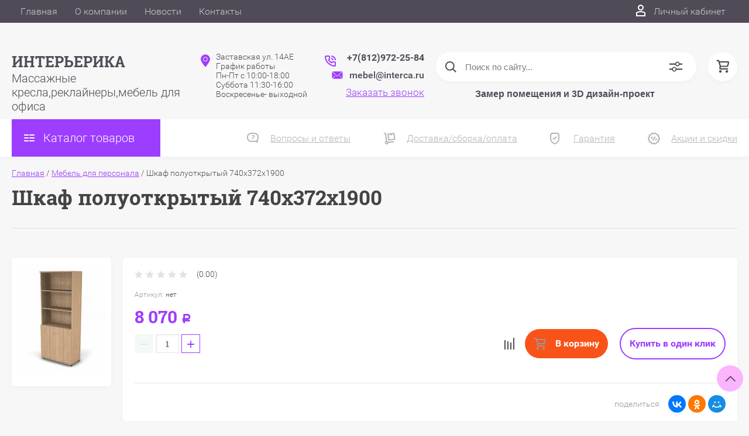

--- FILE ---
content_type: text/html; charset=utf-8
request_url: https://www.interca.ru/magazin/product/shkaf-poluotkrytyy-740x372x1900
body_size: 33551
content:

	<!DOCTYPE html>
<html lang="ru">
<head>
	<meta charset="UTF-8">
	<meta name="robots" content="all"/>
	<meta name="description" content="Шкаф полуоткрытый 740x372x1900">
	<meta name="keywords" content="Шкаф полуоткрытый 740x372x1900">
	<meta name="SKYPE_TOOLBAR" content="SKYPE_TOOLBAR_PARSER_COMPATIBLE">
	<meta name="viewport" content="width=device-width, initial-scale=1.0, maximum-scale=1.0, user-scalable=no">
	<meta name="format-detection" content="telephone=no">
	<meta http-equiv="x-rim-auto-match" content="none">
	<title>Шкаф полуоткрытый 740x372x1900</title>
		<script src="/g/libs/jquery/1.10.2/jquery.min.js"></script>
	<script src="/g/templates/shop2/2.83.2/js/jquery.columnizer.min.js"></script>
	<script src="/g/templates/shop2/2.83.2/js/resizeController.js"></script>
	<script src="/g/templates/shop2/2.83.2/js/modernizr.custom.js"></script>
	<script src="/g/libs/jquery-bgdsize/jquery.bgdsize.js" charset="utf-8"></script>
			<link rel="stylesheet" href="/g/css/styles_articles_tpl.css">
<meta name="yandex-verification" content="0fa6b50db5f6730c" />

            <!-- 46b9544ffa2e5e73c3c971fe2ede35a5 -->
            <script src='/shared/s3/js/lang/ru.js'></script>
            <script src='/shared/s3/js/common.min.js'></script>
        <link rel='stylesheet' type='text/css' href='/shared/s3/css/calendar.css' /><link rel='stylesheet' type='text/css' href='/shared/highslide-4.1.13/highslide.min.css'/>
<script type='text/javascript' src='/shared/highslide-4.1.13/highslide-full.packed.js'></script>
<script type='text/javascript'>
hs.graphicsDir = '/shared/highslide-4.1.13/graphics/';
hs.outlineType = null;
hs.showCredits = false;
hs.lang={cssDirection:'ltr',loadingText:'Загрузка...',loadingTitle:'Кликните чтобы отменить',focusTitle:'Нажмите чтобы перенести вперёд',fullExpandTitle:'Увеличить',fullExpandText:'Полноэкранный',previousText:'Предыдущий',previousTitle:'Назад (стрелка влево)',nextText:'Далее',nextTitle:'Далее (стрелка вправо)',moveTitle:'Передвинуть',moveText:'Передвинуть',closeText:'Закрыть',closeTitle:'Закрыть (Esc)',resizeTitle:'Восстановить размер',playText:'Слайд-шоу',playTitle:'Слайд-шоу (пробел)',pauseText:'Пауза',pauseTitle:'Приостановить слайд-шоу (пробел)',number:'Изображение %1/%2',restoreTitle:'Нажмите чтобы посмотреть картинку, используйте мышь для перетаскивания. Используйте клавиши вперёд и назад'};</script>
<link rel="icon" href="/favicon.svg" type="image/svg+xml">

<!--s3_require-->
<link rel="stylesheet" href="/g/basestyle/1.0.1/user/user.css" type="text/css"/>
<link rel="stylesheet" href="/g/basestyle/1.0.1/user/user.red.css" type="text/css"/>
<script type="text/javascript" src="/g/basestyle/1.0.1/user/user.js" async></script>
<!--/s3_require-->
				
		
		
		
			<link rel="stylesheet" type="text/css" href="/g/shop2v2/default/css/theme.less.css">		
			<script type="text/javascript" src="/g/printme.js"></script>
		<script type="text/javascript" src="/g/shop2v2/default/js/tpl.js"></script>
		<script type="text/javascript" src="/g/shop2v2/default/js/baron.min.js"></script>
		
			<script type="text/javascript" src="/g/shop2v2/default/js/shop2.2.js"></script>
		
	<script type="text/javascript">shop2.init({"productRefs": [],"apiHash": {"getPromoProducts":"35c9e2e90d44e70d05f94fcbf5b76347","getSearchMatches":"6f38c3e041d0ab1b6ccb82073ea9c8de","getFolderCustomFields":"a68aab90c31a9d561f24d5e8458fc315","getProductListItem":"0b9b6dd8b68962ae047217c50b7d8db8","cartAddItem":"f46c82f94a05a27b65d091f164f36c9d","cartRemoveItem":"5c441c44fa2fde8e908973a53cc35e26","cartUpdate":"86b4d50be8bb2b8a451f959499af3f38","cartRemoveCoupon":"d9608aff86324deb0315d25289bb26b0","cartAddCoupon":"19a93c8aa53b578d1427d9ff799bbfc4","deliveryCalc":"e97b1d8fa9542e070115af12fe6d1af7","printOrder":"0730e2e2f8333940bbd9ae5371ccfa1d","cancelOrder":"0b9179faa9c6e681227d102ea3e73eb9","cancelOrderNotify":"e064b639eb59556f087c31607a8226f7","repeatOrder":"8f5ed3df8720ce5c9092dfe2fa55bd3c","paymentMethods":"d3cb1c4934a86eb50c18ec55da6cb95e","compare":"895ba42b3d2d069262915e8d4c4dde74"},"hash": null,"verId": 2430558,"mode": "product","step": "","uri": "/magazin","IMAGES_DIR": "/d/","my": {"show_sections":true,"lazy_load_subpages":true,"special_alias":"spec","new_alias":"new","price_fa_rouble":true,"search_price_max":"1000000","hide_product_simple_options":true,"hide_product_price_options":true,"hide_filter_options":true,"small_images_width":148,"buy_mod":true,"hide_cart_table_options":true,"show_amount_sort":true,"show_rating_sort":true,"params":"\u0425\u0430\u0440\u0430\u043a\u0442\u0435\u0440\u0438\u0441\u0442\u0438\u043a\u0438","main_block_alis_new":true},"shop2_cart_order_payments": 1,"cf_margin_price_enabled": 0,"maps_yandex_key":"","maps_google_key":""});</script>
<style type="text/css">.product-item-thumb {width: 200px;}.product-item-thumb .product-image, .product-item-simple .product-image {height: 180px;width: 200px;}.product-item-thumb .product-amount .amount-title {width: 104px;}.product-item-thumb .product-price {width: 150px;}.shop2-product .product-side-l {width: 450px;}.shop2-product .product-image {height: 390px;width: 450px;}.shop2-product .product-thumbnails li {width: 140px;height: 140px;}</style>
	<link rel="stylesheet" href="/t/v4804/images/theme0/uikit/uikit.scss.css">
	<link rel="stylesheet" href="/t/v4804/images/theme0/theme.scss.css">
			<link rel="stylesheet" href="/t/v4804/images/theme0/uikit/uikit.scss.css">
	    <link rel="stylesheet" href="/t/v4804/images/theme0/theme.scss.css">
		<script src="/t/v4804/images/js/site.addons.js"></script> 
	<link rel="stylesheet" href="/t/v4804/images/css/bdr_styles.scss.css">
	
	<style>
	.site-social { padding-left: 30px;}
	@media screen and (min-width: 0) and (max-width: 968px) {
		.uk-width-medium-4-10 { width: 33%;}
		.site-footer .site-contacts { min-width: 200px;}
	}
	@media screen and (min-width: 0) and (max-width: 500px) {
		.uk-width-medium-4-10 {
		    width: 100%;
		}
	}
	.site-phones:after {content: none;}
	</style>
	

</head>
<body>

	<svg style="display: none;" id="site-svg-sprite">
	<symbol id="phone" viewBox="0 0 20 20">
		<path d="M16.984,18.997 L16.849,18.993 C7.832,18.423 0.604,11.183 0.035,2.152 C-0.001,1.585 0.196,1.028 0.575,0.624 C0.952,0.222 1.470,-0.000 2.032,-0.000 L6.999,-0.000 C8.102,-0.000 8.999,0.899 8.999,2.003 L8.999,5.594 C8.999,6.121 8.786,6.638 8.413,7.011 L7.916,7.509 C8.836,8.954 10.058,10.177 11.502,11.100 L11.999,10.602 C12.377,10.224 12.879,10.015 13.413,10.015 L16.999,10.015 C18.103,10.015 19.000,10.914 19.000,12.018 L19.000,16.994 C19.000,18.117 18.114,18.997 16.984,18.997 ZM16.999,12.018 L13.413,12.018 L11.834,13.600 L11.176,13.235 C8.902,11.977 7.038,10.110 5.784,7.835 L5.420,7.176 L6.999,5.594 L6.999,2.003 L2.032,2.003 C2.537,10.052 8.961,16.487 16.975,16.994 L16.984,17.995 L16.984,16.994 C17.002,16.994 17.010,16.990 17.010,16.990 L16.999,12.018 ZM12.999,8.012 C12.999,6.908 12.103,6.009 11.000,6.009 L11.000,4.006 C13.205,4.006 14.999,5.803 14.999,8.012 L12.999,8.012 ZM11.000,2.003 L11.000,-0.000 C15.411,-0.000 19.000,3.594 19.000,8.012 L16.999,8.012 C16.999,4.698 14.308,2.003 11.000,2.003 Z"/>
	</symbol>
	<symbol id="lk" viewBox="0 0 16 20">
		<path d="M-0.000,20.000 L-0.000,13.240 C0.264,13.076 0.539,12.925 0.816,12.778 C2.918,11.656 5.370,11.000 8.000,11.000 C10.630,11.000 13.082,11.656 15.184,12.778 C15.461,12.925 15.735,13.076 16.000,13.240 L16.000,20.000 L-0.000,20.000 ZM14.000,14.416 C12.166,13.489 10.098,13.000 8.000,13.000 C5.901,13.000 3.832,13.489 2.000,14.416 L2.000,18.000 L14.000,18.000 L14.000,14.416 ZM8.000,10.000 C5.239,10.000 3.000,7.761 3.000,5.000 C3.000,2.238 5.239,-0.000 8.000,-0.000 C10.761,-0.000 13.000,2.238 13.000,5.000 C13.000,7.761 10.761,10.000 8.000,10.000 ZM8.000,2.000 C6.346,2.000 5.000,3.345 5.000,5.000 C5.000,6.654 6.346,8.000 8.000,8.000 C9.654,8.000 11.000,6.654 11.000,5.000 C11.000,3.345 9.654,2.000 8.000,2.000 Z"/>
	</symbol>
	<symbol id="search" viewBox="0 0 20 20">
		<path d="M19.875,18.586 L15.027,13.738 C16.072,12.396 16.700,10.716 16.700,8.889 C16.700,4.521 13.146,0.967 8.778,0.967 C4.410,0.967 0.856,4.521 0.856,8.889 C0.856,13.257 4.410,16.811 8.778,16.811 C10.605,16.811 12.286,16.182 13.628,15.139 L18.475,19.986 L19.875,18.586 ZM8.778,14.831 C5.501,14.831 2.837,12.165 2.837,8.889 C2.837,5.612 5.501,2.947 8.778,2.947 C12.054,2.947 14.719,5.612 14.719,8.889 C14.719,12.165 12.054,14.831 8.778,14.831 Z"/>
	</symbol>
	<symbol id="extend-search" viewBox="0 0 23 17">
		<path d="M22.452,14.119 L12.488,14.119 C12.012,15.779 10.533,16.999 8.761,16.999 C6.989,16.999 5.510,15.779 5.034,14.119 L0.547,14.119 C0.245,14.119 -0.001,13.868 -0.001,13.558 L-0.001,12.433 C-0.001,12.123 0.245,11.872 0.547,11.872 L5.034,11.872 C5.510,10.211 6.989,8.991 8.761,8.991 C10.533,8.991 12.012,10.211 12.488,11.872 L22.452,11.872 C22.754,11.872 22.999,12.123 22.999,12.433 L22.999,13.558 C22.999,13.868 22.754,14.119 22.452,14.119 ZM8.761,10.642 C7.495,10.642 6.468,11.696 6.468,12.995 C6.468,14.295 7.495,15.348 8.761,15.348 C10.028,15.348 11.055,14.295 11.055,12.995 C11.055,11.696 10.028,10.642 8.761,10.642 ZM22.452,5.128 L17.964,5.128 C17.488,6.788 16.009,8.008 14.238,8.008 C12.465,8.008 10.987,6.788 10.511,5.128 L0.547,5.128 C0.245,5.128 -0.001,4.876 -0.001,4.566 L-0.001,3.441 C-0.001,3.131 0.245,2.880 0.547,2.880 L10.511,2.880 C10.986,1.220 12.465,-0.000 14.238,-0.000 C16.009,-0.000 17.488,1.220 17.964,2.880 L22.452,2.880 C22.754,2.880 22.999,3.131 22.999,3.441 L22.999,4.566 C22.999,4.876 22.754,5.128 22.452,5.128 ZM14.238,1.721 C13.008,1.721 12.013,2.743 12.013,4.004 C12.013,5.265 13.008,6.287 14.238,6.287 C15.466,6.287 16.462,5.265 16.462,4.004 C16.462,2.743 15.466,1.721 14.238,1.721 Z"/>
	</symbol>
	<symbol id="cart" viewBox="0 0 21 21">
		<path d="M20.636,4.599 L19.192,9.584 C18.946,10.434 18.146,11.029 17.249,11.029 L7.685,11.029 L7.179,13.023 L11.948,13.023 L12.959,13.023 L19.022,13.023 L19.022,15.018 L12.959,15.018 L11.948,15.018 L7.179,15.018 C6.553,15.018 5.972,14.738 5.587,14.251 C5.201,13.763 5.067,13.140 5.219,12.540 L5.849,10.055 L3.425,1.990 L0.833,1.990 L0.833,-0.004 L3.425,-0.004 C4.314,-0.004 5.111,0.583 5.362,1.425 L5.552,2.056 L18.693,2.056 C19.333,2.056 19.921,2.345 20.306,2.849 C20.691,3.354 20.812,3.991 20.636,4.599 ZM6.151,4.050 L7.650,9.035 L17.249,9.035 L18.693,4.050 L6.151,4.050 ZM6.896,16.014 C8.012,16.014 8.917,16.907 8.917,18.008 C8.917,19.110 8.012,20.003 6.896,20.003 C5.780,20.003 4.875,19.110 4.875,18.008 C4.875,16.907 5.780,16.014 6.896,16.014 ZM17.000,16.014 C18.117,16.014 19.022,16.907 19.022,18.008 C19.022,19.110 18.117,20.003 17.000,20.003 C15.884,20.003 14.980,19.110 14.980,18.008 C14.980,16.907 15.884,16.014 17.000,16.014 Z"/>
	</symbol>
	<symbol id="menu" viewBox="0 0 17 12">
		<path d="M9.000,12.000 L9.000,10.000 L17.000,10.000 L17.000,12.000 L9.000,12.000 ZM9.000,5.000 L17.000,5.000 L17.000,7.000 L9.000,7.000 L9.000,5.000 ZM9.000,-0.000 L17.000,-0.000 L17.000,2.000 L9.000,2.000 L9.000,-0.000 ZM-0.000,10.000 L7.000,10.000 L7.000,12.000 L-0.000,12.000 L-0.000,10.000 ZM-0.000,5.000 L7.000,5.000 L7.000,7.000 L-0.000,7.000 L-0.000,5.000 ZM-0.000,-0.000 L7.000,-0.000 L7.000,2.000 L-0.000,2.000 L-0.000,-0.000 Z"/>
		<path d="M9.000,12.000 L9.000,10.000 L17.000,10.000 L17.000,12.000 L9.000,12.000 ZM9.000,5.000 L17.000,5.000 L17.000,7.000 L9.000,7.000 L9.000,5.000 ZM9.000,-0.000 L17.000,-0.000 L17.000,2.000 L9.000,2.000 L9.000,-0.000 ZM-0.000,10.000 L7.000,10.000 L7.000,12.000 L-0.000,12.000 L-0.000,10.000 ZM-0.000,5.000 L7.000,5.000 L7.000,7.000 L-0.000,7.000 L-0.000,5.000 ZM-0.000,-0.000 L7.000,-0.000 L7.000,2.000 L-0.000,2.000 L-0.000,-0.000 Z"/>
		<path d="M9.000,12.000 L9.000,10.000 L17.000,10.000 L17.000,12.000 L9.000,12.000 ZM9.000,5.000 L17.000,5.000 L17.000,7.000 L9.000,7.000 L9.000,5.000 ZM9.000,-0.000 L17.000,-0.000 L17.000,2.000 L9.000,2.000 L9.000,-0.000 ZM-0.000,10.000 L7.000,10.000 L7.000,12.000 L-0.000,12.000 L-0.000,10.000 ZM-0.000,5.000 L7.000,5.000 L7.000,7.000 L-0.000,7.000 L-0.000,5.000 ZM-0.000,-0.000 L7.000,-0.000 L7.000,2.000 L-0.000,2.000 L-0.000,-0.000 Z"/>
	</symbol>
		<symbol id="menu2" viewBox="0 0 20 12">
		<path d="M-0.000,-0.000 L20.000,-0.000 L20.000,2.000 L-0.000,2.000 L-0.000,-0.000 Z"/>
		<path d="M-0.000,5.000 L17.000,5.000 L17.000,7.000 L-0.000,7.000 L-0.000,5.000 Z"/>
		<path d="M-0.000,10.000 L14.000,10.000 L14.000,12.000 L-0.000,12.000 L-0.000,10.000 Z"/>
	</symbol>
	<symbol id="form-mail" viewBox="0 0 110 100">
		<path d="M105.840,42.969 L83.550,4.450 C81.092,0.201 75.628,-1.259 71.370,1.193 L4.450,39.742 C0.192,42.194 -1.272,47.645 1.186,51.893 L26.449,95.549 C28.907,99.797 34.370,101.257 38.628,98.805 L105.549,60.257 C109.807,57.804 111.271,52.353 108.813,48.105 L105.840,42.969 ZM72.963,7.124 L58.401,48.378 C57.450,51.078 54.709,52.654 51.893,52.130 L8.801,44.084 L72.963,7.124 ZM30.981,91.520 L6.804,49.741 L40.511,56.036 L30.981,91.520 ZM36.722,93.055 L46.370,57.130 L50.801,57.958 C53.660,58.492 56.478,57.958 58.823,56.607 C61.168,55.256 63.041,53.088 64.006,50.349 L65.502,46.108 L101.511,55.735 L36.722,93.055 ZM103.050,50.007 L67.482,40.498 L78.872,8.227 L103.050,50.007 Z"/>
	</symbol>
	<symbol id="close" viewBox="0 0 20 20">
		<path d='M12.392,9.458 L19.143,16.263 C19.735,16.859 19.735,17.829 19.143,18.426 C18.857,18.715 18.475,18.874 18.070,18.874 C17.665,18.874 17.284,18.715 16.998,18.426 L10.246,11.621 L3.495,18.425 C3.209,18.714 2.828,18.873 2.423,18.873 C2.017,18.873 1.636,18.714 1.350,18.425 C0.758,17.828 0.758,16.859 1.350,16.263 L8.101,9.458 L1.350,2.653 C0.758,2.057 0.758,1.088 1.350,0.491 C1.923,-0.087 2.922,-0.087 3.495,0.491 L10.246,7.296 L16.998,0.491 C17.570,-0.087 18.570,-0.087 19.143,0.491 C19.735,1.087 19.735,2.057 19.143,2.653 L12.392,9.458 Z'/>
	</symbol>
	<symbol id="arrow-top" viewBox="0 0 25 14">
		<path d="M2.723,13.989 L0.984,12.219 L13.097,0.001 L24.998,12.134 L23.259,13.905 L13.097,3.540 L2.723,13.989 Z"/>
	</symbol>
	<symbol id="stock" viewBox="0 0 120 120">
		<path d="M117.063,41.459 L113.498,51.504 C113.500,51.519 113.503,51.533 113.506,51.548 L119.999,60.000 L113.506,68.450 C113.504,68.465 113.500,68.480 113.498,68.495 L117.063,78.540 L108.263,84.579 C108.260,84.585 108.257,84.591 108.254,84.597 L108.541,95.266 L98.314,98.288 C98.305,98.296 98.297,98.305 98.288,98.313 L95.267,108.540 L84.598,108.254 C84.592,108.257 84.586,108.260 84.580,108.263 L78.541,117.063 L68.495,113.498 C68.480,113.500 68.465,113.504 68.450,113.506 L59.999,120.000 L51.549,113.506 C51.534,113.504 51.519,113.500 51.504,113.498 L41.458,117.063 L35.419,108.263 C35.413,108.260 35.407,108.257 35.401,108.254 L24.732,108.540 L21.710,98.313 C21.702,98.305 21.694,98.296 21.685,98.288 L11.458,95.266 L11.745,84.597 C11.742,84.591 11.739,84.585 11.736,84.579 L2.936,78.540 L6.501,68.495 C6.498,68.480 6.495,68.465 6.493,68.450 L-0.001,60.000 L6.493,51.548 C6.495,51.533 6.499,51.519 6.501,51.504 L2.936,41.459 L11.737,35.418 C11.739,35.413 11.742,35.407 11.745,35.402 L11.458,24.732 L21.687,21.709 C21.694,21.702 21.702,21.694 21.710,21.686 L24.732,11.458 L35.402,11.745 C35.407,11.742 35.413,11.739 35.418,11.736 L41.458,2.936 L51.504,6.501 C51.519,6.498 51.533,6.495 51.548,6.493 L59.999,-0.001 L68.451,6.493 C68.465,6.495 68.480,6.498 68.495,6.501 L78.541,2.936 L84.580,11.736 C84.586,11.739 84.591,11.742 84.597,11.745 L95.267,11.458 L98.289,21.686 C98.297,21.694 98.304,21.702 98.312,21.710 L108.541,24.732 L108.254,35.402 C108.257,35.407 108.260,35.413 108.262,35.418 L117.063,41.459 Z"/>
	</symbol>
	<symbol id="more-arrow" viewBox="0 0 12 5">
		<path d="M-0.003,0.705 C-0.003,0.560 0.043,0.416 0.140,0.291 C0.382,-0.023 0.849,-0.092 1.182,0.136 L5.990,3.432 L10.801,0.136 C11.133,-0.092 11.599,-0.023 11.842,0.291 C12.084,0.604 12.011,1.044 11.677,1.272 L6.429,4.869 C6.167,5.048 5.813,5.048 5.551,4.869 L0.304,1.272 C0.103,1.135 -0.003,0.921 -0.003,0.705 L-0.003,0.705 Z"/>
	</symbol>
	<symbol id="icon-login" viewBox="0 0 13 17">
		<path d="M12.750,16.316 C12.723,16.702 12.396,17.002 11.999,17.002 L0.994,17.002 C0.599,17.002 0.271,16.702 0.242,16.318 L0.000,12.848 C-0.086,11.571 0.929,10.099 2.217,9.633 C4.981,8.666 8.019,8.669 10.769,9.631 C12.069,10.098 13.083,11.571 12.991,12.850 L12.750,16.316 ZM10.255,11.012 C7.846,10.170 5.153,10.167 2.732,11.014 C2.006,11.277 1.464,12.179 1.502,12.749 L1.696,15.531 L11.297,15.531 L11.490,12.749 C11.530,12.177 10.990,11.277 10.255,11.012 ZM6.559,7.900 C4.568,7.900 2.949,6.127 2.949,3.947 C2.949,1.767 4.568,-0.007 6.559,-0.007 C8.549,-0.007 10.169,1.767 10.169,3.947 C10.169,6.127 8.549,7.900 6.559,7.900 ZM6.559,1.463 C5.399,1.463 4.454,2.577 4.454,3.947 C4.454,5.317 5.399,6.431 6.559,6.431 C7.719,6.431 8.664,5.317 8.664,3.947 C8.664,2.577 7.719,1.463 6.559,1.463 Z"/>
	</symbol>
	<symbol id="icon-password" viewBox="0 0 12 17">
		<path d="M10.279,6.235 L10.279,4.440 C10.279,1.986 8.375,-0.010 5.965,-0.010 C3.625,-0.010 1.721,1.986 1.721,4.440 L1.721,6.235 C0.777,6.235 0.009,7.040 0.009,8.029 L0.009,15.207 C0.009,16.196 0.777,17.002 1.721,17.002 L10.279,17.002 C11.223,17.002 11.991,16.196 11.991,15.207 L11.991,8.029 C11.991,7.040 11.223,6.235 10.279,6.235 ZM3.432,4.440 C3.432,2.976 4.568,1.784 6.034,1.784 C7.431,1.784 8.567,2.976 8.567,4.440 L8.567,6.235 L3.432,6.235 L3.432,4.440 ZM1.721,15.207 L1.721,8.029 L10.279,8.029 L10.281,15.207 L1.721,15.207 Z"/>
	</symbol>
	<symbol id="facebook" viewBox="0 0 36 36">
		<path fill-rule="evenodd"  fill="rgb(28, 48, 146)" d="M2.000,-0.000 L34.000,-0.000 C35.104,-0.000 36.000,0.895 36.000,2.000 L36.000,33.000 C36.000,34.104 35.104,35.000 34.000,35.000 L2.000,35.000 C0.895,35.000 -0.000,34.104 -0.000,33.000 L-0.000,2.000 C-0.000,0.895 0.895,-0.000 2.000,-0.000 Z"/> <path fill-rule="evenodd"  fill="rgb(255, 255, 255)" d="M22.998,9.355 C21.993,9.152 21.220,8.999 20.162,8.999 C17.120,8.999 15.908,10.426 15.908,12.976 L15.908,14.837 L14.000,14.837 L14.000,17.846 L15.908,17.846 L15.908,26.999 L19.621,26.999 L19.621,17.846 L22.328,17.846 L22.586,14.837 L19.621,14.837 L19.621,13.384 C19.621,12.568 19.698,12.058 20.885,12.058 C21.323,12.058 22.019,12.135 22.535,12.237 L22.998,9.355 Z"/>
	</symbol>
	<symbol id="checkmark" viewBox="0 0 12 8">
		<path d="M10.712,1.690 L4.757,7.645 C4.739,7.666 4.732,7.692 4.712,7.712 C4.515,7.909 4.257,8.004 3.999,8.001 C3.741,8.004 3.482,7.909 3.285,7.712 C3.266,7.693 3.259,7.667 3.241,7.646 L0.285,4.690 C-0.102,4.303 -0.102,3.674 0.285,3.286 C0.673,2.898 1.302,2.898 1.690,3.286 L3.999,5.595 L9.308,0.286 C9.696,-0.102 10.325,-0.102 10.712,0.286 C11.100,0.674 11.100,1.302 10.712,1.690 Z"/>
	</symbol>
	<symbol id="filter" viewBox="0 0 17 12">
		<path d="M-0.000,1.999 L-0.000,-0.001 L17.000,-0.001 L17.000,1.999 L-0.000,1.999 ZM15.000,6.999 L2.000,6.999 L2.000,4.999 L15.000,4.999 L15.000,6.999 ZM13.000,11.999 L4.000,11.999 L4.000,9.999 L13.000,9.999 L13.000,11.999 Z"/>
	</symbol>
	<symbol id="kamera" viewBox="0 0 24 24">
		<path d="M 11 4 L 9 6 L 7 6 L 7 5 L 4 5 L 4 6 C 2.9 6 2 6.9 2 8 L 2 18 C 2 19.1 2.9 20 4 20 L 20 20 C 21.1 20 22 19.1 22 18 L 22 8 C 22 6.9 21.1 6 20 6 L 19 6 L 17 4 L 11 4 z M 5.5 6.5 C 6.052 6.5 6.5 6.948 6.5 7.5 C 6.5 8.052 6.052 8.5 5.5 8.5 C 4.948 8.5 4.5 8.052 4.5 7.5 C 4.5 6.948 4.948 6.5 5.5 6.5 z M 14 8 C 16.76 8 19 10.24 19 13 C 19 15.76 16.76 18 14 18 C 11.24 18 9 15.76 9 13 C 9 10.24 11.24 8 14 8 z M 14 10 C 12.343146 10 11 11.343146 11 13 C 11 14.656854 12.343146 16 14 16 C 15.656854 16 17 14.656854 17 13 C 17 11.343146 15.656854 10 14 10 z"/>
	</symbol>
	<symbol id="gift" viewBox="0 0 18 20">
		<path d="M16.000,3.999 L13.815,3.999 C13.928,3.680 14.000,3.340 14.000,2.979 C14.000,1.336 12.663,-0.001 10.980,-0.001 C10.216,-0.001 9.525,0.297 8.997,0.771 C8.463,0.297 7.763,-0.001 6.980,-0.001 C5.337,-0.001 4.000,1.336 4.000,3.019 C4.000,3.364 4.070,3.691 4.179,3.999 L2.000,3.999 C0.897,3.999 -0.000,4.896 -0.000,5.999 L-0.000,9.999 C-0.000,10.747 0.417,11.393 1.027,11.736 C1.015,11.822 1.000,11.909 1.000,11.999 L1.000,17.999 C1.000,19.102 1.897,19.999 3.000,19.999 L15.000,19.999 C16.102,19.999 17.000,19.102 17.000,17.999 L17.000,11.999 C17.000,11.909 16.985,11.822 16.973,11.736 C17.582,11.393 18.000,10.747 18.000,9.999 L18.000,5.999 C18.000,4.896 17.102,3.999 16.000,3.999 ZM16.001,9.999 L15.000,9.999 L10.000,9.999 L10.000,5.999 L11.019,5.999 L16.000,5.999 L16.001,9.999 ZM11.019,1.999 C11.560,1.999 12.000,2.439 12.000,3.019 C12.000,3.560 11.560,3.999 11.019,3.999 L10.000,3.999 L10.000,2.979 C10.000,2.439 10.439,1.999 11.019,1.999 ZM6.000,2.979 C6.000,2.439 6.439,1.999 7.019,1.999 C7.560,1.999 8.000,2.439 8.000,2.979 L8.000,3.999 L6.980,3.999 C6.439,3.999 6.000,3.560 6.000,2.979 ZM2.000,5.999 L6.980,5.999 L8.000,5.999 L8.000,9.999 L3.000,9.999 L2.000,9.999 L2.000,5.999 ZM3.000,11.999 L8.000,11.999 L8.000,17.999 L3.000,17.999 L3.000,11.999 ZM10.000,17.999 L10.000,11.999 L15.000,11.999 L15.001,17.999 L10.000,17.999 Z"/>
	</symbol>
	<symbol id="discount" viewBox="0 0 20 20">
		<path d="M19.992,12.170 C19.785,12.427 19.549,12.718 19.489,12.901 C19.422,13.107 19.438,13.478 19.453,13.837 C19.483,14.537 19.520,15.407 18.994,16.125 C18.464,16.846 17.613,17.080 16.928,17.267 C16.583,17.363 16.226,17.460 16.055,17.583 C15.890,17.702 15.680,18.019 15.494,18.299 C15.101,18.890 14.612,19.627 13.745,19.905 C13.525,19.977 13.290,20.012 13.046,20.012 C12.463,20.012 11.916,19.810 11.433,19.631 C11.087,19.504 10.729,19.372 10.500,19.372 C10.270,19.372 9.913,19.504 9.567,19.631 C8.881,19.884 7.996,20.145 7.254,19.905 C6.387,19.626 5.898,18.890 5.505,18.299 C5.319,18.019 5.109,17.702 4.944,17.583 C4.774,17.460 4.417,17.363 4.071,17.267 C3.387,17.080 2.536,16.846 2.006,16.125 C1.480,15.407 1.516,14.536 1.547,13.837 C1.562,13.478 1.578,13.106 1.510,12.900 C1.450,12.717 1.215,12.427 1.008,12.170 C0.559,11.615 -0.000,10.922 -0.000,10.006 C-0.000,9.090 0.559,8.398 1.008,7.841 C1.215,7.585 1.450,7.293 1.510,7.110 C1.578,6.904 1.562,6.533 1.547,6.174 C1.516,5.474 1.480,4.604 2.006,3.887 C2.536,3.165 3.387,2.931 4.071,2.744 C4.417,2.649 4.774,2.551 4.945,2.428 C5.110,2.309 5.320,1.992 5.506,1.713 C5.898,1.121 6.388,0.384 7.255,0.106 C7.998,-0.136 8.881,0.126 9.567,0.380 C9.913,0.507 10.270,0.640 10.500,0.640 C10.729,0.640 11.087,0.507 11.433,0.380 C12.117,0.126 13.002,-0.136 13.745,0.106 C14.613,0.385 15.101,1.121 15.494,1.713 C15.680,1.992 15.890,2.309 16.055,2.428 C16.226,2.551 16.583,2.649 16.929,2.744 C17.613,2.931 18.464,3.165 18.994,3.887 C19.520,4.604 19.483,5.475 19.453,6.174 C19.438,6.533 19.422,6.905 19.489,7.111 C19.549,7.294 19.784,7.585 19.991,7.841 C20.441,8.397 21.000,9.089 21.000,10.006 C21.000,10.921 20.441,11.614 19.992,12.170 ZM18.352,9.142 C18.033,8.746 17.671,8.298 17.492,7.755 C17.308,7.191 17.333,6.604 17.355,6.086 C17.368,5.770 17.392,5.240 17.297,5.111 C17.198,4.977 16.699,4.841 16.369,4.750 C15.867,4.612 15.299,4.456 14.820,4.111 C14.346,3.770 14.024,3.285 13.740,2.857 C13.550,2.571 13.263,2.139 13.097,2.086 C12.842,2.098 12.498,2.208 12.165,2.331 C11.670,2.513 11.107,2.721 10.500,2.721 C9.892,2.721 9.330,2.513 8.834,2.331 C8.501,2.208 8.158,2.081 7.954,2.081 C7.736,2.139 7.450,2.571 7.260,2.857 C6.976,3.285 6.654,3.770 6.180,4.111 C5.701,4.456 5.133,4.612 4.631,4.750 C4.301,4.841 3.802,4.977 3.703,5.111 C3.609,5.241 3.631,5.770 3.645,6.086 C3.667,6.603 3.692,7.191 3.508,7.753 C3.329,8.298 2.967,8.746 2.647,9.142 C2.416,9.428 2.100,9.820 2.100,10.006 C2.100,10.192 2.417,10.583 2.648,10.870 C2.967,11.265 3.329,11.713 3.508,12.257 C3.692,12.820 3.667,13.407 3.645,13.925 C3.631,14.242 3.608,14.771 3.703,14.900 C3.802,15.034 4.301,15.171 4.631,15.261 C5.132,15.399 5.701,15.555 6.180,15.900 C6.654,16.242 6.976,16.726 7.259,17.154 C7.449,17.440 7.736,17.872 7.903,17.926 C8.172,17.945 8.502,17.804 8.834,17.681 C9.330,17.498 9.892,17.291 10.500,17.291 C11.108,17.291 11.670,17.498 12.165,17.681 C12.498,17.804 12.842,17.931 13.046,17.931 C13.080,17.931 13.094,17.927 13.096,17.926 C13.263,17.872 13.550,17.440 13.740,17.154 C14.024,16.726 14.346,16.242 14.819,15.900 C15.298,15.555 15.867,15.399 16.369,15.261 C16.699,15.171 17.198,15.034 17.296,14.900 C17.391,14.770 17.368,14.242 17.355,13.925 C17.333,13.408 17.308,12.821 17.492,12.259 C17.671,11.713 18.033,11.265 18.352,10.870 C18.583,10.583 18.900,10.192 18.900,10.006 C18.900,9.820 18.583,9.428 18.352,9.142 ZM14.175,13.128 C13.305,13.128 12.600,12.429 12.600,11.567 C12.600,10.705 13.305,10.006 14.175,10.006 C15.045,10.006 15.750,10.705 15.750,11.567 C15.750,12.429 15.045,13.128 14.175,13.128 ZM7.526,12.551 L11.726,6.306 L13.473,7.461 L9.273,13.705 L7.526,12.551 ZM6.825,10.006 C5.955,10.006 5.250,9.307 5.250,8.445 C5.250,7.583 5.955,6.884 6.825,6.884 C7.695,6.884 8.400,7.583 8.400,8.445 C8.400,9.307 7.695,10.006 6.825,10.006 Z"/>
	</symbol>
	<symbol id="compare" viewBox="0 0 17 20">
		<path d="M16.972,18.823 L16.969,20.000 L15.000,20.000 L15.023,14.066 L15.023,13.057 L15.023,0.009 L16.987,0.009 L16.987,13.057 L16.987,14.066 L16.987,18.823 L16.972,18.823 ZM11.969,20.000 L10.000,20.000 L10.023,14.066 L10.023,13.057 L10.023,8.009 L11.987,8.009 L11.987,13.057 L11.987,14.066 L11.987,18.823 L11.972,18.823 L11.969,20.000 ZM6.969,20.000 L5.000,20.000 L5.023,12.066 L5.023,11.058 L5.023,6.009 L6.986,6.009 L6.986,11.058 L6.986,12.066 L6.986,18.823 L6.972,18.823 L6.969,20.000 ZM1.969,20.000 L-0.000,20.000 L0.023,10.066 L0.023,9.057 L0.023,4.009 L1.986,4.009 L1.986,9.057 L1.986,10.066 L1.986,18.823 L1.971,18.823 L1.969,20.000 Z"/>
	</symbol>
	<symbol id="clock" viewBox="0 0 21 21">
		<path d="M10.499,21.000 C4.709,21.000 -0.001,16.289 -0.001,10.499 C-0.001,4.710 4.709,-0.001 10.499,-0.001 C16.289,-0.001 20.999,4.710 20.999,10.499 C20.999,16.289 16.289,21.000 10.499,21.000 ZM10.499,2.100 C5.868,2.100 2.100,5.868 2.100,10.499 C2.100,15.131 5.868,18.900 10.499,18.900 C15.131,18.900 18.899,15.131 18.899,10.499 C18.899,5.868 15.131,2.100 10.499,2.100 ZM8.556,15.000 L6.989,13.444 L9.771,10.444 L9.771,4.999 L11.986,4.999 L11.986,10.444 C11.986,11.027 11.753,11.587 11.337,12.000 L8.556,15.000 Z"/>
	</symbol>
	<symbol id="cart-disabled" viewBox="0 0 21 21">
		<path d="M15.762,6.766 C15.613,6.916 15.415,6.998 15.204,6.999 L20.999,6.999 L19.121,12.584 C18.874,13.434 18.073,14.029 17.174,14.029 L7.590,14.029 L7.084,16.023 L11.862,16.023 L12.875,16.023 L18.951,16.023 L18.951,18.018 L12.875,18.018 L11.862,18.018 L7.084,18.018 C6.456,18.018 5.874,17.738 5.488,17.251 C5.101,16.763 4.967,16.139 5.119,15.540 L5.749,13.055 L3.321,4.990 L0.724,4.990 L0.724,2.996 L3.321,2.996 C4.212,2.996 5.011,3.584 5.263,4.425 L5.999,6.999 L9.790,6.999 C9.579,6.999 9.380,6.916 9.231,6.766 C8.921,6.454 8.921,5.947 9.231,5.636 L11.372,3.484 L9.231,1.333 C8.921,1.021 8.921,0.515 9.231,0.203 C9.532,-0.099 10.056,-0.099 10.356,0.203 L12.496,2.354 L14.637,0.203 C14.937,-0.099 15.462,-0.099 15.762,0.203 C16.072,0.514 16.072,1.021 15.762,1.333 L13.621,3.484 L15.762,5.636 C16.072,5.948 16.072,6.455 15.762,6.766 ZM6.054,7.050 L7.555,12.035 L17.174,12.035 L18.621,7.050 L6.054,7.050 ZM10.356,6.766 C10.207,6.916 10.008,6.999 9.797,6.999 L15.195,6.999 C14.984,6.998 14.786,6.916 14.637,6.766 L12.496,4.615 L10.356,6.766 ZM6.800,19.014 C7.918,19.014 8.825,19.907 8.825,21.008 C8.825,22.110 7.918,23.003 6.800,23.003 C5.681,23.003 4.774,22.110 4.774,21.008 C4.774,19.907 5.681,19.014 6.800,19.014 ZM16.925,19.014 C18.044,19.014 18.951,19.907 18.951,21.008 C18.951,22.110 18.044,23.003 16.925,23.003 C15.807,23.003 14.900,22.110 14.900,21.008 C14.900,19.907 15.807,19.014 16.925,19.014 Z"/> 
	</symbol>
	<symbol id="thumbs" viewBox="0 0 17 17">
		<path d="M10.000,17.000 L10.000,10.000 L17.000,10.000 L17.000,17.000 L10.000,17.000 ZM10.000,-0.000 L17.000,-0.000 L17.000,7.000 L10.000,7.000 L10.000,-0.000 ZM-0.000,10.000 L7.000,10.000 L7.000,17.000 L-0.000,17.000 L-0.000,10.000 ZM-0.000,-0.000 L7.000,-0.000 L7.000,7.000 L-0.000,7.000 L-0.000,-0.000 Z"/>
	</symbol>
	<symbol id="simple" viewBox="0 0 17 17">
		<path d="M-0.000,17.000 L-0.000,14.000 L17.000,14.000 L17.000,17.000 L-0.000,17.000 ZM-0.000,7.000 L17.000,7.000 L17.000,10.000 L-0.000,10.000 L-0.000,7.000 ZM-0.000,-0.000 L17.000,-0.000 L17.000,3.000 L-0.000,3.000 L-0.000,-0.000 Z"/>
	</symbol>
	<symbol id="pricelist" viewBox="0 0 17 17">
		<path d="M-0.000,17.000 L-0.000,15.000 L17.000,15.000 L17.000,17.000 L-0.000,17.000 ZM-0.000,10.000 L17.000,10.000 L17.000,12.000 L-0.000,12.000 L-0.000,10.000 ZM-0.000,5.000 L17.000,5.000 L17.000,7.000 L-0.000,7.000 L-0.000,5.000 ZM-0.000,-0.000 L17.000,-0.000 L17.000,2.000 L-0.000,2.000 L-0.000,-0.000 Z"/>
	</symbol>
	<symbol id="reset" viewBox="0 0 25 25">
		<path d="M848.125,1173.5a9.618,9.618,0,0,0-17.672-5.27l1.289,1.29a7.85,7.85,0,0,1,14.633,3.98H843.75l3.5,3.5,3.5-3.5h-2.625Zm-9.625,7.87a7.87,7.87,0,0,1-7.875-7.87h2.625l-3.5-3.5-3.5,3.5h2.625a9.623,9.623,0,0,0,17.672,5.27l-1.289-1.29A7.838,7.838,0,0,1,838.5,1181.37Z" transform="translate(-826.25 -1163.88)"/>
	</symbol>
	<symbol id="delete" viewBox="0 0 16 21">
		<path d="M-0.000,4.000 L-0.000,2.000 L5.000,2.000 L5.000,1.980 C5.000,0.886 5.886,-0.000 6.980,-0.000 L9.020,-0.000 C10.113,-0.000 11.000,0.886 11.000,1.980 L11.000,2.000 L16.000,2.000 L16.000,4.000 L-0.000,4.000 ZM15.000,19.000 C15.000,20.104 14.104,21.000 13.000,21.000 L3.000,21.000 C1.895,21.000 1.000,20.104 1.000,19.000 L1.000,6.000 L15.000,6.000 L15.000,19.000 ZM13.000,8.000 L11.000,8.000 L11.000,17.000 L9.000,17.000 L9.000,8.000 L7.000,8.000 L7.000,17.000 L5.000,17.000 L5.000,8.000 L3.000,8.000 L3.000,19.000 L13.000,19.000 L13.000,8.000 Z"/>
	</symbol>
	<symbol id="reload" viewBox="0 0 16 16">
		<path d="M15.000,7.500 C15.000,3.364 11.636,-0.000 7.500,-0.000 C7.247,-0.000 6.997,0.013 6.750,0.038 L6.750,1.552 C6.996,1.521 7.245,1.500 7.500,1.500 C10.808,1.500 13.500,4.191 13.500,7.500 C13.500,10.557 11.199,13.083 8.239,13.449 C7.996,13.481 7.750,13.500 7.500,13.500 C4.192,13.500 1.500,10.808 1.500,7.500 C1.500,5.962 2.089,4.565 3.044,3.503 L4.500,5.250 L5.250,0.750 L0.750,0.750 L2.079,2.345 C0.797,3.689 -0.000,5.499 -0.000,7.500 C-0.000,11.635 3.364,15.000 7.500,15.000 C7.753,15.000 8.003,14.987 8.250,14.962 L8.250,14.962 C12.034,14.584 15.000,11.382 15.000,7.500 Z"/>
	</symbol>
	<symbol id="coupon-arrow" viewBox="0 0 18 11">
		<path d="M13.888,9.999 L13.088,9.215 L16.826,5.552 L0.006,5.552 L0.006,4.443 L16.826,4.443 L13.088,0.781 L13.888,-0.003 L18.993,4.998 L13.888,9.999 Z"/>
	</symbol>
	<symbol id="reset-sort" viewBox="0 0 18 11">
		<path d="M7.301,11.999 C5.836,11.999 4.446,11.416 3.385,10.356 C3.159,10.133 2.951,9.888 2.763,9.629 C2.584,9.381 2.630,9.029 2.865,8.840 C3.101,8.652 3.435,8.700 3.613,8.948 C3.766,9.158 3.934,9.357 4.119,9.538 C4.982,10.400 6.112,10.874 7.301,10.874 C9.853,10.874 11.930,8.687 11.930,5.999 C11.930,3.313 9.853,1.127 7.301,1.127 C4.915,1.127 2.969,3.043 2.721,5.486 L3.432,4.815 C3.651,4.607 3.988,4.627 4.186,4.858 C4.384,5.089 4.365,5.445 4.146,5.652 L2.523,7.185 C2.420,7.281 2.293,7.329 2.166,7.329 C2.037,7.329 1.910,7.281 1.809,7.185 L0.186,5.652 C-0.035,5.445 -0.052,5.089 0.145,4.858 C0.342,4.627 0.679,4.607 0.900,4.815 L1.649,5.523 C1.884,2.441 4.314,0.001 7.301,0.001 C10.443,0.001 12.999,2.691 12.999,5.999 C12.999,9.307 10.443,11.999 7.301,11.999 Z"/>
	</symbol>
</svg>
	<div class="site-wrapper uk-flex uk-flex-column">

		<header class="site-header">
			<div class="site-header-top">
				<div class="uk-container uk-container-center">
					<div class="uk-flex uk-flex-between uk-flex-middle">
						
							<span class="catalog-but">Каталог</span>
							<span class="mobile-menu-trigger uk-hidden-large" data-uk-offcanvas="{mode:'slide', target:'#navs-offcanvas'}">
								<span class="svg-icon svg-icon--menu"><svg><use xlink:href="#menu2"></use></svg></span>
							</span>
						
						<ul class="site-nav uk-flex uk-flex-wrap uk-hidden-small uk-hidden-medium"><li class="opened active"><a href="/" >Главная</a></li><li><a href="/o-kompanii" >О компании</a><ul class="level-2"><li><a href="/obratnaya-svyaz" >Обратная связь</a></li></ul></li><li><a href="/news" >Новости</a></li><li><a href="/kontakty" >Контакты</a></li></ul>						<div class="flex_expander"></div>
						<div class="icons uk-flex">
							<span class="svg-icon svg-icon--lk lk-link uk-hidden-small" data-uk-offcanvas="{mode:'slide', target:'#personal-cabinet-offcanvas'}">
								<svg><use xlink:href="#lk"></use></svg>
								Личный кабинет
							</span>
							<div class="icon-item uk-hidden-medium uk-hidden-large">
								<span href="#personal-cabinet-offcanvas" data-uk-offcanvas="{mode:'slide', target:'#personal-cabinet-offcanvas'}" class="svg-icon svg-icon--lk">
									<svg><use xlink:href="#lk"></use></svg>
								</span>
							</div>
							<div class="icon-item uk-hidden-medium uk-hidden-large">
								<span class="svg-icon svg-icon--extend-search" class="extend-search-caller uk-flex-none" data-uk-offcanvas="{ mode : 'slide', target:'#extend-search-offcanvas' }">
									<svg><use xlink:href="#search"></use></svg>
								</span>

							</div>
							<div class="icon-item uk-hidden-medium uk-hidden-large">
								<a href="/magazin/cart" class="shop2-cart-preview uk-flex-none site-cart svg-icon svg-icon--cart ">
		<svg><use xlink:href="#cart"></use></svg>
</a>							</div>
						</div>
					</div>
				</div>
			</div>

			<div class="site-header-middle tl">
				<div class="uk-container uk-container-center">
					<div class="t-line uk-flex uk-flex-between uk-flex-center@m">

						<div class="site-name">
							<a href="http://www.interca.ru">ИНТЕРЬЕРИКА</a>							<div class="site-activity">Массажные кресла,реклайнеры,мебель для офиса</div>						</div>

						<div class="uk-flex uk-flex-right@m uk-flex-middle uk-hidden-small ukflex-change top_cont">
														<div class="site-adress uk-flex-0">
								<div class="svg-icon svg-icon--location">
									<svg xmlns="http://www.w3.org/2000/svg" width="64" height="64" viewBox="0 0 64 64"><title>geolocation_full</title><path d="M32 9a17 17 0 0 0-17 17c0 9.389 17 29 17 29s17-19.611 17-29A17 17 0 0 0 32 9zm0 25a8 8 0 1 1 8-8 8 8 0 0 1-8 8z" fill="#9d3dff"/><circle cx="32" cy="26" r="6" fill="#9d3dff"/></svg>
								</div>
								
								<div class="block-address">Заставская ул. 14АЕ
График работы 
Пн-Пт с 10:00-18:00
Суббота  11:30-16:00
Воскресенье- выходной</div>
								<div class="block-address"></div>
							</div>
														<div class="site-contacts uk-flex-0">
								
								<div class="svg-icon svg-icon--phone"><svg><use xlink:href="#phone"></use></svg></div>
								<div class="site-phones phon-st site-phones1">
																													<div>
												<a href="tel:+7(812)972-25-84" class="phones-link"><span class="phones-span">+7(812)972-25-84</span></a>
											</div>
																	</div>
								 								
																	<div class="email-link">
										
										<div class="svg-icon svg-icon--email"><svg xmlns="http://www.w3.org/2000/svg" width="64" height="64" viewBox="0 0 64 64"><path xmlns="http://www.w3.org/2000/svg" fill="#9d3dff" fill-rule="evenodd" d="M9.122 17.311c-.079.216-.122.448-.122.69v27.997c0 .137.014.27.04.4L20.73 34.706a.997.997 0 0 1 1.414.001.994.994 0 0 1 0 1.413L10.37 47.897c.2.067.414.103.637.103h41.988c.234 0 .458-.04.667-.113L41.895 36.12a.994.994 0 0 1 0-1.413.997.997 0 0 1 1.414 0l11.658 11.657c.022-.119.033-.24.033-.366V18.002c0-.244-.043-.476-.122-.691l-20.73 19.072c-1.197 1.101-3.1 1.1-4.296 0L9.122 17.311zm1.558-1.285c.106-.017.215-.026.326-.026h41.988c.111 0 .22.009.327.026L32.793 34.911c-.43.397-1.156.396-1.586 0L10.68 16.026z"/></svg></div>
										
										<a href="mailto:mebel@interca.ru">mebel@interca.ru</a>
									</div>
																
																	<div class="callbask-link">
										<span href="#callback-modal" class="callback-modal_button" data-uk-modal="{center:true, target:'#callback-modal'}">Заказать звонок</span>
									</div>
																
								<div class="windows-block windows-block1">
									<div class="wimdows-phones">
																																																		</div>
																	</div>
								
																									
							</div>
							<div class="site-search uk-flex-0">
								<form action="/search" method="get">
									<div class="svg-icon svg-icon--search"><svg><use xlink:href="#search"></use></svg></div>
									<input type="text" placeholder="Поиск по сайту..." name='search'>
									<span class="svg-icon svg-icon--extend-search" class="extend-search-caller" data-uk-offcanvas="{ mode : 'slide',target:'#extend-search-offcanvas' }"><svg><use xlink:href="#extend-search"></use></svg></span>
									<button type="submit" class="uk-button uk-button-large">Найти</button>
								<re-captcha data-captcha="recaptcha"
     data-name="captcha"
     data-sitekey="6LcYvrMcAAAAAKyGWWuW4bP1De41Cn7t3mIjHyNN"
     data-lang="ru"
     data-rsize="invisible"
     data-type="image"
     data-theme="light"></re-captcha></form>
																<div class="text-search"><div class="text-in"><p><span data-mega-font-name="arial" style="font-family:Arial,Helvetica,sans-serif;">Замер помещения и 3D дизайн-проект&nbsp;</span></p></div></div>
															</div>
							<a href="/magazin/cart" class="shop2-cart-preview uk-flex-none site-cart svg-icon svg-icon--cart ">
		<svg><use xlink:href="#cart"></use></svg>
</a>						</div>

					</div>
				</div>
			</div>

			<div class="site-header-bot">
				<div class="uk-container uk-container-center">
					<div class="uk-flex uk-flex-middle uk-flex-between" id="justify-catalog">

						<div class="catalog-drop uk-hidden-medium">
							<div class="catalog-drop-button">
								<span class="svg-icon svg-icon--menu"><svg><use xlink:href="#menu"></use></svg></span>Каталог товаров
							</div>
							
							
						</div>
						<ul class="site-nav main-links uk-flex uk-flex-wrap uk-flex-between@l"><li><a href="/voprosy-i-otvety" > <span class="nav-icon"><svg xmlns="http://www.w3.org/2000/svg" xmlns:xlink="http://www.w3.org/1999/xlink" width="20px" height="17px"> <path d="M18.483,13.118 L18.961,14.790 C19.112,15.318 19.011,15.870 18.683,16.304 C18.354,16.739 17.834,17.000 17.293,17.000 C16.953,17.000 16.622,16.898 16.334,16.707 L14.526,15.501 C13.279,15.824 11.792,15.981 10.000,15.981 C5.344,15.981 -0.001,15.072 -0.001,7.989 C-0.001,0.906 5.344,-0.002 10.000,-0.002 C14.655,-0.002 20.000,0.906 20.000,7.989 C20.000,10.155 19.502,11.840 18.483,13.118 ZM10.000,1.996 C4.242,1.996 2.000,3.676 2.000,7.989 C2.000,12.302 4.242,13.983 10.000,13.983 C11.819,13.983 13.260,13.812 14.405,13.460 L14.859,13.321 L16.838,14.641 L16.252,12.588 L16.654,12.173 C17.559,11.241 17.999,9.872 17.999,7.989 C17.999,3.676 15.756,1.996 10.000,1.996 ZM10.766,8.689 L10.655,8.689 L10.688,9.454 L9.267,9.454 L9.044,7.458 L10.377,7.458 C11.144,7.458 11.643,7.002 11.643,6.304 C11.643,5.716 11.177,5.317 10.455,5.317 C9.822,5.317 9.222,5.395 8.500,5.505 L8.278,4.229 C8.977,4.074 9.655,3.974 10.421,3.974 C12.054,3.974 13.131,4.917 13.131,6.337 C13.131,7.679 12.143,8.689 10.766,8.689 ZM10.000,9.987 C10.544,9.987 10.988,10.397 10.988,10.941 C10.988,11.485 10.544,11.895 10.000,11.895 C9.455,11.895 9.011,11.485 9.011,10.941 C9.011,10.397 9.455,9.987 10.000,9.987 Z"/></svg></span> Вопросы и ответы</a></li><li><a href="/dostavka-i-oplata" > <span class="nav-icon"><svg xmlns="http://www.w3.org/2000/svg" xmlns:xlink="http://www.w3.org/1999/xlink" width="21px" height="20px"> <path d="M8.530,13.597 L6.985,1.628 L19.094,0.103 L20.639,12.070 L8.530,13.597 ZM17.334,2.351 L14.307,2.733 L14.564,4.727 L12.545,4.983 L12.288,2.987 L9.260,3.368 L10.290,11.348 L18.364,10.330 L17.334,2.351 ZM8.601,15.615 L17.868,14.447 L18.127,16.442 L8.859,17.611 C8.590,18.821 7.588,19.797 6.275,19.964 C6.143,19.981 6.014,19.988 5.886,19.988 C4.356,19.988 3.056,18.855 2.860,17.353 C2.693,16.055 3.397,14.851 4.517,14.290 L2.948,2.137 L0.930,2.391 L0.674,0.396 L2.692,0.142 C3.797,-0.001 4.824,0.784 4.967,1.882 L6.535,14.033 C7.435,14.227 8.189,14.812 8.601,15.615 ZM5.890,15.965 C5.847,15.965 5.803,15.967 5.759,15.974 C5.204,16.044 4.807,16.549 4.879,17.098 C4.948,17.640 5.435,18.046 6.017,17.969 C6.573,17.898 6.969,17.393 6.898,16.843 C6.833,16.343 6.400,15.965 5.890,15.965 Z"/> </svg></span> Доставка/сборка/оплата</a></li><li><a href="/garantiya" > <span class="nav-icon"><svg xmlns="http://www.w3.org/2000/svg" xmlns:xlink="http://www.w3.org/1999/xlink" width="20px" height="16px"> <path d="M8.274,19.923 L8.000,20.001 L7.724,19.923 C7.647,19.901 -0.000,17.631 -0.000,9.979 L-0.000,1.994 L1.000,1.994 C1.551,1.994 1.999,1.546 1.999,0.996 L1.999,-0.003 L14.000,-0.003 L14.000,0.996 C14.000,1.546 14.448,1.994 14.999,1.994 L16.000,1.994 L16.000,9.979 C16.000,17.631 8.352,19.901 8.274,19.923 ZM14.000,3.819 C13.148,3.518 12.473,2.843 12.171,1.994 L3.828,1.994 C3.526,2.843 2.850,3.518 1.999,3.819 L1.999,9.979 C1.999,15.436 6.771,17.478 8.000,17.913 C9.227,17.478 14.000,15.436 14.000,9.979 L14.000,3.819 ZM4.293,9.687 L5.706,8.275 L6.999,9.566 L10.292,6.279 L11.706,7.690 L6.999,12.389 L4.293,9.687 Z"/></svg></span> Гарантия</a></li><li><a href="/aktsii-i-skidki" > <span class="nav-icon"><svg xmlns="http://www.w3.org/2000/svg" xmlns:xlink="http://www.w3.org/1999/xlink" width="21px" height="20px"> <path d="M19.991,12.164 C19.785,12.420 19.549,12.712 19.489,12.895 C19.421,13.102 19.437,13.472 19.453,13.831 C19.483,14.531 19.520,15.401 18.993,16.119 C18.464,16.840 17.613,17.074 16.928,17.261 C16.583,17.356 16.225,17.454 16.055,17.577 C15.889,17.696 15.679,18.013 15.494,18.292 C15.101,18.884 14.612,19.621 13.744,19.899 C13.525,19.971 13.290,20.006 13.045,20.006 C12.463,20.006 11.915,19.804 11.433,19.624 C11.086,19.498 10.730,19.365 10.499,19.365 C10.270,19.365 9.913,19.498 9.567,19.624 C8.881,19.878 7.996,20.139 7.254,19.899 C6.386,19.620 5.898,18.884 5.505,18.292 C5.319,18.013 5.109,17.696 4.944,17.577 C4.774,17.454 4.416,17.356 4.070,17.261 C3.386,17.074 2.535,16.840 2.005,16.119 C1.479,15.401 1.516,14.530 1.546,13.831 C1.562,13.472 1.577,13.100 1.510,12.894 C1.450,12.711 1.215,12.420 1.008,12.164 C0.559,11.608 -0.001,10.916 -0.001,9.999 C-0.001,9.084 0.558,8.391 1.008,7.835 C1.215,7.579 1.450,7.287 1.510,7.104 C1.577,6.898 1.562,6.527 1.546,6.168 C1.516,5.468 1.479,4.598 2.005,3.880 C2.535,3.159 3.386,2.925 4.071,2.738 C4.416,2.642 4.774,2.545 4.944,2.422 C5.109,2.303 5.320,1.986 5.505,1.707 C5.898,1.115 6.387,0.378 7.255,0.100 C7.998,-0.142 8.881,0.120 9.567,0.374 C9.913,0.501 10.270,0.633 10.499,0.633 C10.730,0.633 11.086,0.501 11.433,0.374 C12.117,0.120 13.001,-0.142 13.745,0.100 C14.612,0.379 15.101,1.115 15.494,1.707 C15.679,1.986 15.890,2.303 16.055,2.422 C16.225,2.545 16.583,2.642 16.929,2.738 C17.613,2.925 18.464,3.159 18.993,3.880 C19.520,4.598 19.483,5.469 19.453,6.168 C19.437,6.527 19.421,6.899 19.489,7.105 C19.549,7.288 19.784,7.579 19.991,7.835 C20.440,8.391 20.999,9.082 20.999,9.999 C20.999,10.915 20.441,11.607 19.991,12.164 ZM18.351,9.136 C18.032,8.740 17.671,8.292 17.492,7.748 C17.308,7.185 17.333,6.598 17.355,6.079 C17.368,5.764 17.391,5.234 17.296,5.105 C17.197,4.971 16.698,4.835 16.369,4.744 C15.867,4.606 15.298,4.450 14.820,4.105 C14.345,3.764 14.024,3.279 13.740,2.851 C13.550,2.565 13.263,2.133 13.097,2.079 C12.842,2.091 12.498,2.201 12.165,2.324 C11.669,2.507 11.107,2.715 10.499,2.715 C9.892,2.715 9.330,2.507 8.833,2.324 C8.501,2.201 8.157,2.074 7.953,2.074 C7.736,2.133 7.449,2.565 7.260,2.851 C6.975,3.279 6.654,3.764 6.180,4.105 C5.701,4.450 5.132,4.606 4.631,4.744 C4.300,4.835 3.801,4.971 3.703,5.105 C3.608,5.235 3.631,5.764 3.644,6.079 C3.666,6.597 3.691,7.184 3.507,7.746 C3.328,8.292 2.966,8.740 2.647,9.136 C2.416,9.422 2.099,9.813 2.099,9.999 C2.099,10.186 2.416,10.577 2.648,10.864 C2.966,11.259 3.328,11.707 3.507,12.251 C3.691,12.814 3.666,13.401 3.644,13.919 C3.631,14.235 3.608,14.765 3.703,14.894 C3.801,15.028 4.300,15.164 4.630,15.255 C5.132,15.393 5.701,15.549 6.180,15.894 C6.654,16.236 6.975,16.720 7.259,17.148 C7.449,17.433 7.736,17.866 7.902,17.919 C8.171,17.939 8.501,17.797 8.833,17.674 C9.330,17.491 9.892,17.284 10.499,17.284 C11.107,17.284 11.669,17.491 12.165,17.674 C12.498,17.797 12.841,17.924 13.045,17.924 C13.079,17.924 13.094,17.921 13.096,17.919 C13.263,17.866 13.549,17.433 13.739,17.148 C14.023,16.720 14.345,16.236 14.819,15.894 C15.298,15.549 15.866,15.393 16.368,15.255 C16.698,15.164 17.197,15.028 17.295,14.894 C17.390,14.764 17.368,14.235 17.355,13.919 C17.333,13.402 17.308,12.815 17.492,12.252 C17.671,11.707 18.032,11.259 18.352,10.864 C18.583,10.577 18.899,10.186 18.899,9.999 C18.899,9.813 18.583,9.422 18.351,9.136 ZM14.174,13.121 C13.305,13.121 12.599,12.423 12.599,11.561 C12.599,10.699 13.305,9.999 14.174,9.999 C15.044,9.999 15.749,10.699 15.749,11.561 C15.749,12.423 15.044,13.121 14.174,13.121 ZM7.526,12.544 L11.725,6.300 L13.473,7.454 L9.273,13.698 L7.526,12.544 ZM6.824,9.999 C5.955,9.999 5.249,9.301 5.249,8.438 C5.249,7.576 5.955,6.877 6.824,6.877 C7.694,6.877 8.399,7.576 8.399,8.438 C8.399,9.301 7.694,9.999 6.824,9.999 Z"/></svg></span> Акции и скидки</a></li></ul>					</div>
				</div>
			</div>
			<div class="categories_menu_wrap fade-in-top">
				<div class="categories_menu_block">
					
					<div class="bl-menu-wrap">
						<div class="top-line">
	                        <div class="title">
	                            Меню
	                        </div>
	                        <div class="close-button">
	                            <svg
	                             xmlns="http://www.w3.org/2000/svg"
	                             xmlns:xlink="http://www.w3.org/1999/xlink"
	                             width="20px" height="20px">
	                            <path fill-rule="evenodd"  opacity="0.851" fill="rgb(0, 0, 0)"
	                             d='M12.392,9.458 L19.143,16.263 C19.735,16.859 19.735,17.829 19.143,18.426 C18.857,18.715 18.475,18.874 18.070,18.874 C17.665,18.874 17.284,18.715 16.998,18.426 L10.246,11.621 L3.495,18.425 C3.209,18.714 2.828,18.873 2.423,18.873 C2.017,18.873 1.636,18.714 1.350,18.425 C0.758,17.828 0.758,16.859 1.350,16.263 L8.101,9.458 L1.350,2.653 C0.758,2.057 0.758,1.088 1.350,0.491 C1.923,-0.087 2.922,-0.087 3.495,0.491 L10.246,7.296 L16.998,0.491 C17.570,-0.087 18.570,-0.087 19.143,0.491 C19.735,1.087 19.735,2.057 19.143,2.653 L12.392,9.458 Z'/>
	                            </svg>
	                        </div>
	                    </div>
							                    	<ul class="offcanvas-list"><li class="opened active"><a href="/" >Главная</a></li><li class="has-child"><a href="/o-kompanii" > <span class="toggle-sublevel"></span> О компании</a><ul class="level-2"><li><a href="/obratnaya-svyaz" >Обратная связь</a></li></ul></li><li><a href="/news" >Новости</a></li><li><a href="/kontakty" >Контакты</a></li></ul>	                    	                    	                    	<ul class="site-nav main-links uk-flex uk-flex-wrap uk-flex-between@l"><li><a href="/voprosy-i-otvety" > <span class="nav-icon"><svg xmlns="http://www.w3.org/2000/svg" xmlns:xlink="http://www.w3.org/1999/xlink" width="20px" height="17px"> <path d="M18.483,13.118 L18.961,14.790 C19.112,15.318 19.011,15.870 18.683,16.304 C18.354,16.739 17.834,17.000 17.293,17.000 C16.953,17.000 16.622,16.898 16.334,16.707 L14.526,15.501 C13.279,15.824 11.792,15.981 10.000,15.981 C5.344,15.981 -0.001,15.072 -0.001,7.989 C-0.001,0.906 5.344,-0.002 10.000,-0.002 C14.655,-0.002 20.000,0.906 20.000,7.989 C20.000,10.155 19.502,11.840 18.483,13.118 ZM10.000,1.996 C4.242,1.996 2.000,3.676 2.000,7.989 C2.000,12.302 4.242,13.983 10.000,13.983 C11.819,13.983 13.260,13.812 14.405,13.460 L14.859,13.321 L16.838,14.641 L16.252,12.588 L16.654,12.173 C17.559,11.241 17.999,9.872 17.999,7.989 C17.999,3.676 15.756,1.996 10.000,1.996 ZM10.766,8.689 L10.655,8.689 L10.688,9.454 L9.267,9.454 L9.044,7.458 L10.377,7.458 C11.144,7.458 11.643,7.002 11.643,6.304 C11.643,5.716 11.177,5.317 10.455,5.317 C9.822,5.317 9.222,5.395 8.500,5.505 L8.278,4.229 C8.977,4.074 9.655,3.974 10.421,3.974 C12.054,3.974 13.131,4.917 13.131,6.337 C13.131,7.679 12.143,8.689 10.766,8.689 ZM10.000,9.987 C10.544,9.987 10.988,10.397 10.988,10.941 C10.988,11.485 10.544,11.895 10.000,11.895 C9.455,11.895 9.011,11.485 9.011,10.941 C9.011,10.397 9.455,9.987 10.000,9.987 Z"/></svg></span> Вопросы и ответы</a></li><li><a href="/dostavka-i-oplata" > <span class="nav-icon"><svg xmlns="http://www.w3.org/2000/svg" xmlns:xlink="http://www.w3.org/1999/xlink" width="21px" height="20px"> <path d="M8.530,13.597 L6.985,1.628 L19.094,0.103 L20.639,12.070 L8.530,13.597 ZM17.334,2.351 L14.307,2.733 L14.564,4.727 L12.545,4.983 L12.288,2.987 L9.260,3.368 L10.290,11.348 L18.364,10.330 L17.334,2.351 ZM8.601,15.615 L17.868,14.447 L18.127,16.442 L8.859,17.611 C8.590,18.821 7.588,19.797 6.275,19.964 C6.143,19.981 6.014,19.988 5.886,19.988 C4.356,19.988 3.056,18.855 2.860,17.353 C2.693,16.055 3.397,14.851 4.517,14.290 L2.948,2.137 L0.930,2.391 L0.674,0.396 L2.692,0.142 C3.797,-0.001 4.824,0.784 4.967,1.882 L6.535,14.033 C7.435,14.227 8.189,14.812 8.601,15.615 ZM5.890,15.965 C5.847,15.965 5.803,15.967 5.759,15.974 C5.204,16.044 4.807,16.549 4.879,17.098 C4.948,17.640 5.435,18.046 6.017,17.969 C6.573,17.898 6.969,17.393 6.898,16.843 C6.833,16.343 6.400,15.965 5.890,15.965 Z"/> </svg></span> Доставка/сборка/оплата</a></li><li><a href="/garantiya" > <span class="nav-icon"><svg xmlns="http://www.w3.org/2000/svg" xmlns:xlink="http://www.w3.org/1999/xlink" width="20px" height="16px"> <path d="M8.274,19.923 L8.000,20.001 L7.724,19.923 C7.647,19.901 -0.000,17.631 -0.000,9.979 L-0.000,1.994 L1.000,1.994 C1.551,1.994 1.999,1.546 1.999,0.996 L1.999,-0.003 L14.000,-0.003 L14.000,0.996 C14.000,1.546 14.448,1.994 14.999,1.994 L16.000,1.994 L16.000,9.979 C16.000,17.631 8.352,19.901 8.274,19.923 ZM14.000,3.819 C13.148,3.518 12.473,2.843 12.171,1.994 L3.828,1.994 C3.526,2.843 2.850,3.518 1.999,3.819 L1.999,9.979 C1.999,15.436 6.771,17.478 8.000,17.913 C9.227,17.478 14.000,15.436 14.000,9.979 L14.000,3.819 ZM4.293,9.687 L5.706,8.275 L6.999,9.566 L10.292,6.279 L11.706,7.690 L6.999,12.389 L4.293,9.687 Z"/></svg></span> Гарантия</a></li><li><a href="/aktsii-i-skidki" > <span class="nav-icon"><svg xmlns="http://www.w3.org/2000/svg" xmlns:xlink="http://www.w3.org/1999/xlink" width="21px" height="20px"> <path d="M19.991,12.164 C19.785,12.420 19.549,12.712 19.489,12.895 C19.421,13.102 19.437,13.472 19.453,13.831 C19.483,14.531 19.520,15.401 18.993,16.119 C18.464,16.840 17.613,17.074 16.928,17.261 C16.583,17.356 16.225,17.454 16.055,17.577 C15.889,17.696 15.679,18.013 15.494,18.292 C15.101,18.884 14.612,19.621 13.744,19.899 C13.525,19.971 13.290,20.006 13.045,20.006 C12.463,20.006 11.915,19.804 11.433,19.624 C11.086,19.498 10.730,19.365 10.499,19.365 C10.270,19.365 9.913,19.498 9.567,19.624 C8.881,19.878 7.996,20.139 7.254,19.899 C6.386,19.620 5.898,18.884 5.505,18.292 C5.319,18.013 5.109,17.696 4.944,17.577 C4.774,17.454 4.416,17.356 4.070,17.261 C3.386,17.074 2.535,16.840 2.005,16.119 C1.479,15.401 1.516,14.530 1.546,13.831 C1.562,13.472 1.577,13.100 1.510,12.894 C1.450,12.711 1.215,12.420 1.008,12.164 C0.559,11.608 -0.001,10.916 -0.001,9.999 C-0.001,9.084 0.558,8.391 1.008,7.835 C1.215,7.579 1.450,7.287 1.510,7.104 C1.577,6.898 1.562,6.527 1.546,6.168 C1.516,5.468 1.479,4.598 2.005,3.880 C2.535,3.159 3.386,2.925 4.071,2.738 C4.416,2.642 4.774,2.545 4.944,2.422 C5.109,2.303 5.320,1.986 5.505,1.707 C5.898,1.115 6.387,0.378 7.255,0.100 C7.998,-0.142 8.881,0.120 9.567,0.374 C9.913,0.501 10.270,0.633 10.499,0.633 C10.730,0.633 11.086,0.501 11.433,0.374 C12.117,0.120 13.001,-0.142 13.745,0.100 C14.612,0.379 15.101,1.115 15.494,1.707 C15.679,1.986 15.890,2.303 16.055,2.422 C16.225,2.545 16.583,2.642 16.929,2.738 C17.613,2.925 18.464,3.159 18.993,3.880 C19.520,4.598 19.483,5.469 19.453,6.168 C19.437,6.527 19.421,6.899 19.489,7.105 C19.549,7.288 19.784,7.579 19.991,7.835 C20.440,8.391 20.999,9.082 20.999,9.999 C20.999,10.915 20.441,11.607 19.991,12.164 ZM18.351,9.136 C18.032,8.740 17.671,8.292 17.492,7.748 C17.308,7.185 17.333,6.598 17.355,6.079 C17.368,5.764 17.391,5.234 17.296,5.105 C17.197,4.971 16.698,4.835 16.369,4.744 C15.867,4.606 15.298,4.450 14.820,4.105 C14.345,3.764 14.024,3.279 13.740,2.851 C13.550,2.565 13.263,2.133 13.097,2.079 C12.842,2.091 12.498,2.201 12.165,2.324 C11.669,2.507 11.107,2.715 10.499,2.715 C9.892,2.715 9.330,2.507 8.833,2.324 C8.501,2.201 8.157,2.074 7.953,2.074 C7.736,2.133 7.449,2.565 7.260,2.851 C6.975,3.279 6.654,3.764 6.180,4.105 C5.701,4.450 5.132,4.606 4.631,4.744 C4.300,4.835 3.801,4.971 3.703,5.105 C3.608,5.235 3.631,5.764 3.644,6.079 C3.666,6.597 3.691,7.184 3.507,7.746 C3.328,8.292 2.966,8.740 2.647,9.136 C2.416,9.422 2.099,9.813 2.099,9.999 C2.099,10.186 2.416,10.577 2.648,10.864 C2.966,11.259 3.328,11.707 3.507,12.251 C3.691,12.814 3.666,13.401 3.644,13.919 C3.631,14.235 3.608,14.765 3.703,14.894 C3.801,15.028 4.300,15.164 4.630,15.255 C5.132,15.393 5.701,15.549 6.180,15.894 C6.654,16.236 6.975,16.720 7.259,17.148 C7.449,17.433 7.736,17.866 7.902,17.919 C8.171,17.939 8.501,17.797 8.833,17.674 C9.330,17.491 9.892,17.284 10.499,17.284 C11.107,17.284 11.669,17.491 12.165,17.674 C12.498,17.797 12.841,17.924 13.045,17.924 C13.079,17.924 13.094,17.921 13.096,17.919 C13.263,17.866 13.549,17.433 13.739,17.148 C14.023,16.720 14.345,16.236 14.819,15.894 C15.298,15.549 15.866,15.393 16.368,15.255 C16.698,15.164 17.197,15.028 17.295,14.894 C17.390,14.764 17.368,14.235 17.355,13.919 C17.333,13.402 17.308,12.815 17.492,12.252 C17.671,11.707 18.032,11.259 18.352,10.864 C18.583,10.577 18.899,10.186 18.899,9.999 C18.899,9.813 18.583,9.422 18.351,9.136 ZM14.174,13.121 C13.305,13.121 12.599,12.423 12.599,11.561 C12.599,10.699 13.305,9.999 14.174,9.999 C15.044,9.999 15.749,10.699 15.749,11.561 C15.749,12.423 15.044,13.121 14.174,13.121 ZM7.526,12.544 L11.725,6.300 L13.473,7.454 L9.273,13.698 L7.526,12.544 ZM6.824,9.999 C5.955,9.999 5.249,9.301 5.249,8.438 C5.249,7.576 5.955,6.877 6.824,6.877 C7.694,6.877 8.399,7.576 8.399,8.438 C8.399,9.301 7.694,9.999 6.824,9.999 Z"/></svg></span> Акции и скидки</a></li></ul>	                                        </div>
                    
                    <div class="bl-folders-wrap">
						<div class="top-line">
	                        <div class="title">
	                            Каталог товаров
	                        </div>
	                        <div class="close-button">
	                            <svg
	                             xmlns="http://www.w3.org/2000/svg"
	                             xmlns:xlink="http://www.w3.org/1999/xlink"
	                             width="20px" height="20px">
	                            <path fill-rule="evenodd"  opacity="0.851" fill="rgb(0, 0, 0)"
	                             d='M12.392,9.458 L19.143,16.263 C19.735,16.859 19.735,17.829 19.143,18.426 C18.857,18.715 18.475,18.874 18.070,18.874 C17.665,18.874 17.284,18.715 16.998,18.426 L10.246,11.621 L3.495,18.425 C3.209,18.714 2.828,18.873 2.423,18.873 C2.017,18.873 1.636,18.714 1.350,18.425 C0.758,17.828 0.758,16.859 1.350,16.263 L8.101,9.458 L1.350,2.653 C0.758,2.057 0.758,1.088 1.350,0.491 C1.923,-0.087 2.922,-0.087 3.495,0.491 L10.246,7.296 L16.998,0.491 C17.570,-0.087 18.570,-0.087 19.143,0.491 C19.735,1.087 19.735,2.057 19.143,2.653 L12.392,9.458 Z'/>
	                            </svg>
	                        </div>
	                    </div>
	                    		                    <ul class="categories_menu clear-list"><li><a href="/magazin/folder/reklajnery" >Кресла - реклайнеры</a></li><li><a href="/magazin/folder/massazhnye-kresla" >Массажные кресла и массажёры</a></li><li class="has-child dontsplit"><a href="/magazin/folder/dekorativnyye-elementy" >Кресла и стулья</a><ul class="level-2"><li><a href="/magazin/folder/kresla-rukovoditelya" >Кресла руководителя</a></li><li><a href="/magazin/folder/kompyuternyye-kresla" >Компьютерные кресла</a></li><li><a href="/magazin/folder/ofisnyye-stulya" >Офисные стулья</a></li><li><a href="/magazin/folder/konferents-kresla" >Конференц-кресла</a></li><li><a href="/magazin/folder/igrovye-kresla" >Игровые кресла</a></li><li><a href="/magazin/folder/detskiye-krela" >Детские кресла</a></li><li><a href="/magazin/folder/mnogomestnyye-sektsii" >Многоместные секции</a></li><li><a href="/magazin/folder/stulya-dlya-doma-1" >Стулья для дома</a></li></ul></li><li><a href="/magazin/folder/igrovyye-kresla" >Игровые кресла</a></li><li class="has-child dontsplit"><a href="/magazin/folder/detskaya-mebel" >Мебель для персонала</a><ul class="level-2"><li><a href="/magazin/folder/mebel-dlya-personala-simpl" >Мебель для персонала &quot;Симпл&quot;</a></li><li><a href="/magazin/folder/ofisnaya-mebel-forta" >Офисная мебель &quot;FORTA&quot;</a></li><li><a href="/magazin/folder/mebel-dlya-personala-xten" >Мебель для персонала &quot;XTEN&quot;</a></li><li><a href="/magazin/folder/mebel-dlya-personala-imago" >Мебель для персонала &quot;Имаго&quot; / Imago</a></li><li><a href="/magazin/folder/kompyuternye-stoly-comp" >Компьютерные столы COMP</a></li><li><a href="/magazin/folder/mebel-dlya-personala-xten_s" >Мебель для персонала  XTEN_S</a></li><li><a href="/magazin/folder/mebel-dlya-personala-uno" >Мебель для персонала &quot;Уно&quot;</a></li><li><a href="/magazin/folder/mebel-dlya-personala-ergo" >Мебель для персонала &quot;Эрго&quot;</a></li><li><a href="/magazin/folder/mebel-dlya-personala-praktik" >Мебель для персонала &quot;Практик&quot;</a></li><li><a href="/magazin/folder/mebel-dlya-personala-wave" >Мебель для персонала Wave</a></li><li><a href="/magazin/folder/mebel-dlya-personala-berlin" >Мебель для персонала &quot;Берлин&quot;</a></li><li><a href="/magazin/folder/mebel-dlya-personala-akkord" >Мебель для персонала &quot;Аккорд&quot;</a></li><li><a href="/magazin/folder/mebel-dlya-personala-loft" >Мебель в стиле Лофт/LOFT</a></li><li><a href="/magazin/folder/mebel-dlya-personala-ergoline-ergolajn" >Мебель для персонала Ergoline / Эрголайн</a></li></ul></li><li class="has-child dontsplit"><a href="/magazin/folder/mebel-dlya-ofisa" >Кабинет руководителя</a><ul class="level-2"><li><a href="/magazin/folder/kabinet-rukovoditelya-xten" >Кабинет руководителя &quot;XTEN&quot;</a></li><li><a href="/magazin/folder/kabinet-rukovoditelya-born" >Кабинет руководителя &quot;Борн&quot;</a></li><li><a href="/magazin/folder/kabinet-rukovoditelya-raut" >Кабинет руководителя RAUT</a></li><li><a href="/magazin/folder/kabinety-rukovoditelya-morris" >Кабинет руководителя MORRIS</a></li><li><a href="/magazin/folder/kabinet-rukovoditelya-praktik" >Кабинет руководителя &quot;Практик&quot;</a></li><li><a href="/magazin/folder/kabinet-rukovoditelya-tango" >Кабинет руководителя &quot;Танго&quot;</a></li><li><a href="/magazin/folder/kabinet-rukovoditelya-fokus" >Кабинет руководителя &quot;Фокус&quot;</a></li><li><a href="/magazin/folder/kabinet-rukovoditelya-akkord-direktor" >Кабинет руководителя &quot;Аккорд Директор&quot;</a></li><li><a href="/magazin/folder/kabinet-rukovoditelya-london-london" >Кабинет руководителя Лондон/London</a></li><li><a href="/magazin/folder/kabinet-rukovoditelya-berlin" >Кабинет руководителя &quot;Берлин&quot;</a></li><li><a href="/magazin/folder/kabinet-rukovoditelya-torr" >Кабинет руководителя &quot;Торр&quot;</a></li><li><a href="/magazin/folder/kabinet-rukovoditelya-richmond-richmond-s-podsvetkoj" >Кабинет руководителя Richmond/Ричмонд с подсветкой</a></li><li><a href="/magazin/folder/kabinet-rukovoditelya-alto" >Кабинет руководителя ALTO</a></li><li><a href="/magazin/folder/kabinet-rukovoditelya-loft-loft" >Кабинет руководителя LOFT</a></li><li><a href="/magazin/folder/kabinet-rukovoditelya-iz-italii-prego" >Кабинет руководителя из Италии &quot;PREGO&quot;</a></li></ul></li><li class="has-child dontsplit"><a href="/magazin/folder/stoly-i-stulya-1" >Ресепшн</a><ul class="level-2"><li><a href="/magazin/folder/206854086" >Ресепшн &quot;Фокус&quot;</a></li><li><a href="/magazin/folder/resepshn-dex" >Ресепшн &quot;DEX&quot;</a></li><li><a href="/magazin/folder/resepshn-akkord" >Ресепшн &quot;Аккорд&quot;</a></li><li><a href="/magazin/folder/resepshn-praktik" >Ресепшн &quot;Практик&quot;</a></li><li><a href="/magazin/folder/resepshn-imago" >Ресепшн &quot;Имаго&quot;</a></li><li><a href="/magazin/folder/resepshn-raut" >Ресепшн RAUT</a></li><li><a href="/magazin/folder/resepshn-ergo" >Ресепшн &quot;Эрго&quot;</a></li><li><a href="/magazin/folder/resepshn-berlin" >Ресепшн &quot;Берлин&quot;</a></li></ul></li><li class="has-child dontsplit"><a href="/magazin/folder/divany-i-kresla" >Мебель для переговорных</a><ul class="level-2"><li><a href="/magazin/folder/mebel-dlya-peregovornyh-born" >Мебель для переговорных &quot;Борн&quot;</a></li><li><a href="/magazin/folder/mebel-dlya-peregovornyh-torr" >Мебель для переговорных &quot;Торр&quot;</a></li><li><a href="/magazin/folder/mebel-dlya-peregovornyh-xten" >Мебель для переговорных &quot;XTEN&quot;</a></li><li><a href="/magazin/folder/mebel-dlya-peregovornyh-fokus" >Мебель для переговорных &quot;Фокус&quot;</a></li><li><a href="/magazin/folder/mebel-dlya-peregovornyh-berlin" >Мебель для переговорных &quot;Берлин&quot;</a></li><li><a href="/magazin/folder/mebel-dlya-peregovornyh-akkord" >Мебель для переговорных &quot;Аккорд&quot;</a></li><li><a href="/magazin/folder/mebel-dlya-peregovornyh-tango" >Мебель для переговорных &quot;Танго&quot;</a></li><li><a href="/magazin/folder/mebel-dlya-peregovornyh-ergo" >Мебель для переговорных &quot;Эрго&quot;</a></li><li><a href="/magazin/folder/207438086" >Мебель для переговорных из Италии &quot;PREGO&quot;</a></li></ul></li><li><a href="/magazin/folder/kompyuternye-stoly" >Компьютерные столы</a></li><li><a href="/magazin/folder/ofisnyye-kukhni" >Офисные кухни</a></li><li class="has-child dontsplit"><a href="/magazin/folder/ofisnyye-divany" >Офисные диваны</a><ul class="level-2"><li><a href="/magazin/folder/divan-logika" >Диван &quot;Логика&quot;</a></li><li><a href="/magazin/folder/divan-evro" >Диван &quot;Евро&quot;</a></li><li><a href="/magazin/folder/divan-evro-lyuks" >Диван &quot;Евро Люкс&quot;</a></li><li><a href="/magazin/folder/divan-siti" >Диван &quot;Сити&quot;</a></li><li><a href="/magazin/folder/divan-smart-smart" >Диван &quot;Смарт&quot;/Smart</a></li><li><a href="/magazin/folder/divan-rolf" >Диван &quot;Рольф&quot;</a></li><li><a href="/magazin/folder/divan-nekst" >Диван &quot;Нэкст&quot;</a></li><li><a href="/magazin/folder/divan-rajt-rait" >Диван &quot;Райт&quot;/Rait</a></li><li><a href="/magazin/folder/divan-laguna" >Диван &quot;Лагуна&quot;</a></li><li><a href="/magazin/folder/divan-apollo-lyuks" >Диван &quot;Аполло Люкс&quot;</a></li><li><a href="/magazin/folder/divan-apollo" >Диван &quot;Аполло&quot;</a></li><li><a href="/magazin/folder/divan-orion" >Диван &quot;Орион&quot;</a></li><li><a href="/magazin/folder/divan-chester" >Диван &quot;Честер&quot;</a></li><li><a href="/magazin/folder/divan-imola" >Диван &quot;Имола&quot;</a></li><li><a href="/magazin/folder/divan-kareliya" >Диван &quot;Карелия&quot;</a></li><li><a href="/magazin/folder/divan-inter-hrom" >Диван &quot;Интер Хром&quot;</a></li><li><a href="/magazin/folder/divan-ozhidanie" >Диван &quot;Ожидание&quot;</a></li></ul></li><li class="has-child dontsplit"><a href="/magazin/folder/seyfy-i-metallicheskaya-mebel" >Сейфы и металлическая мебель</a><ul class="level-2"><li><a href="/magazin/folder/mebelnye-i-ofisnye-sejfy" >Мебельные и офисные сейфы</a></li><li><a href="/magazin/folder/ognestojkie-sejfy" >Огнестойкие сейфы</a></li><li><a href="/magazin/folder/vzlomostojkie-sejfy-i-klassa" >Взломостойкие сейфы I класса</a></li><li><a href="/magazin/folder/vzlomostojkie-sejfy-ii-klassa" >Взломостойкие сейфы II класса</a></li><li><a href="/magazin/folder/vzlomostojkie-sejfy-iii-klassa" >Взломостойкие сейфы III класса</a></li><li><a href="/magazin/folder/ognestojkie-i-ustojchivye-k-vzlomu-sejfy" >Огнестойкие и устойчивые к взлому сейфы</a></li><li><a href="/magazin/folder/oruzhejnye-sejfy" >Оружейные сейфы</a></li><li><a href="/magazin/folder/buhgalterskie-shkafy" >Бухгалтерские шкафы</a></li><li><a href="/magazin/folder/kartoteki" >Картотеки</a></li><li><a href="/magazin/folder/shkafy-dlya-ofisa" >Шкафы для офиса</a></li><li><a href="/magazin/folder/stellazhi" >Стеллажи</a></li><li><a href="/magazin/folder/shkafy-dlya-razdevalok" >Шкафы для раздевалок</a></li></ul></li><li class="has-child dontsplit"><a href="/magazin/folder/ofisnyye-peregorodki" >Офисные перегородки</a><ul class="level-2"><li><a href="/magazin/folder/nastolnye-ekrany" >Настольные &quot;Экраны&quot;</a></li><li><a href="/magazin/folder/ofisnye-peregorodki-rand" >Офисные перегородки RAND</a></li></ul></li><li class="has-child dontsplit"><a href="/magazin/folder/aksessuary" >Аксессуары</a><ul class="level-2"><li><a href="/magazin/folder/zhurnalnye-stoly" >Журнальные столы</a></li><li><a href="/magazin/folder/veshalki" >Вешалки</a></li></ul></li><li class="has-child dontsplit"><a href="/magazin/folder/zhalyuzi" >Жалюзи</a><ul class="level-2"><li><a href="/magazin/folder/zhalyuzi-vertikalnye-tkanevye-klassika" >Жалюзи вертикальные тканевые &quot;Классика&quot;</a></li><li><a href="/magazin/folder/zhalyuzi-vertikalnye-tkanevye-evropa" >Жалюзи вертикальные тканевые &quot;Европа&quot;</a></li></ul></li><li><a href="/magazin/folder/massazhery-dlya-nog" >Массажеры для ног</a></li></ul>	                                        </div>
                    
                </div>
            </div>
		</header>
		
		
								<div class="site-content">
			<div class="uk-container uk-container-center uk-flex ">
				
				
				<div class="site-content-main uk-flex-1">
					<main class="site-content-inner">
						
<div class="site-path" data-url="/"><a href="/">Главная</a> <span class='separator'>/</span> <a href="/magazin/folder/detskaya-mebel">Мебель для персонала</a> <span class='separator'>/</span> Шкаф полуоткрытый 740x372x1900</div>
													<h1>Шкаф полуоткрытый 740x372x1900</h1>
													<div class="shop-categor-list">
				<link rel="stylesheet" href="/t/v4804/images/kategor_in_bolck.css" />


<br clear="all">			</div>
		
	<div class="shop2-cookies-disabled shop2-warning hide"></div>
	
	
	
		
							
			
							
			
							
			
		
					

<div class="product-item product-item--card">

	<div class="product-item-top uk-flex uk-flex-top uk-flex-column@l uk-flex-stretch@l">
		<div class="site-box uk-flex-none product-item-pics">

			<div class="product-item-pic">

				<div class="product-item-main-pics uk-flex">
					
					<div class="image uk-flex-none ">
												    <a href="/d/resize_2019-09-02t130407472.jpg" title="Шкаф полуоткрытый 740x372x1900">
						    	<img src="/thumb/2/j5AwVw-ifGbarlSGA52FJA/450r390/d/resize_2019-09-02t130407472.jpg" alt="Шкаф полуоткрытый 740x372x1900" title="Шкаф полуоткрытый 740x372x1900" />
						    </a>
					    				    </div>
					
									</div>

				<div class="product-item-status">
								    				    				        				    				</div>

			</div>

					</div>

		<div class="site-box uk-flex-1 product-item-props">

			<form
				method="post"
				action="/magazin?mode=cart&amp;action=add"
				accept-charset="utf-8"
				class="shop2-product">

				<input type="hidden" name="kind_id" value="423032486"/>
				<input type="hidden" name="product_id" value="354562086"/>
				<input type="hidden" name="meta" value='null'/>

				<div class="uk-flex uk-flex-between uk-flex-column@m">

					<div class="uk-flex-item">

							
	<div class="tpl-rating-block">Рейтинг:<div class="uk-flex uk-flex-middle product-rating"><div class="tpl-stars uk-flex"><div class="tpl-rating" style="width: 0%;"></div></div><span class="tpl-rating-num">(0.00)</span></div>(0 голосов)</div>

							
	
					
	
	
					<div class="shop2-product-article"><span>Артикул:</span> нет</div>
	
																				<div class="product-item-price">
									
									<div class="price-current">
		<strong>8&nbsp;070</strong> <span class="rub">Р</span>			</div>
							</div>
						
					</div>

					
				</div>

				<div class="uk-flex uk-flex-middle uk-flex-between uk-flex-column@m uk-flex-stretch@m">

					
				
	<div class="product-item-amount uk-flex uk-flex-middle uk-flex-between">
							<div class="shop2-product-amount">
				<button type="button" class="amount-minus disabled">&#8722;</button><input type="text" name="amount" data-kind="423032486"  data-min="1" data-multiplicity="" maxlength="4" value="1" /><button type="button" class="amount-plus">&#43;</button>
			</div>
						</div>

					<div class="product-item-compare-buy">
					    			<div class="product-compare">
		    <input type="checkbox" value="423032486"/>
		    <div class="svg-icon svg-icon--compare"><svg><use xlink:href="#compare"></use></svg></div>
		</div>
						    
			
				
			<button type="submit" class="uk-button uk-button-danger shop2-product-buy">
				<div class="svg-icon svg-icon--cart"><svg><use xlink:href="#cart"></use></svg></div>
				В корзину
			</button>
		
				<div class="uk-button uk-button-white2" data-uk-modal="{target:'#shop2-buy-one-click', center:true}">Купить в один клик</div>

	

<input type="hidden" value="Шкаф полуоткрытый 740x372x1900" name="product_name" />
<input type="hidden" value="https://www.interca.ru/magazin/product/shkaf-poluotkrytyy-740x372x1900" name="product_link" />					</div>

				</div>

									<div class="yashare">
						<script type="text/javascript" src="https://yastatic.net/share2/share.js" charset="utf-8"></script>
						<span class="yashare-header">поделиться</span>
						<div class="ya-share2" data-lang="ru" data-url="https://interca.ru/" data-services="vkontakte,odnoklassniki,moimir,gplus" data-image="https://interca.ru/d/resize_2019-09-02t130407472.jpg"></div>
					</div>
								
				<div class="product-item-options">
					
 
	
	
				</div>

			<re-captcha data-captcha="recaptcha"
     data-name="captcha"
     data-sitekey="6LcYvrMcAAAAAKyGWWuW4bP1De41Cn7t3mIjHyNN"
     data-lang="ru"
     data-rsize="invisible"
     data-type="image"
     data-theme="light"></re-captcha></form>
			
			

				



	<div class="shop2-product-data">
					<ul class="shop2-product-tabs">
				<li><a class="active-tab" href="#shop2-tabs-4">Отзывы</a></li>
			</ul>

						<div class="shop2-product-desc">
				
				
				
				
									<div class="desc-area active-area" id="shop2-tabs-4">
							
	
	
						
			<div class="shop2-block login-form ">
	<div class="block-title">Авторизуйтесь, чтобы оставить комментарий</div>
	<div class="block-body">

					<div class="uk-grid uk-grid-width-large-1-2 uk-grid-width-medium-1-2 uk-grid-width-small-1-1">
				<div class="uk-grid-item">
					<form method="post" action="/registraciya">
						<input type="hidden" name="mode" value="login" />
						<div class="site-form-field">
							<input type="text" name="login" tabindex="1" value="" placeholder="Логин или e-mail:" />
						</div>
						<div class="site-form-field">
							<input type="password" name="password" tabindex="2" value="" placeholder="Пароль:" />
						</div>
						<div class="site-form-field site-form-field--submit">
							<button type="submit" class="uk-button uk-button-danger" tabindex="3">Войти</button>
							<a href="/registraciya/register" class="register uk-button uk-button-white2">Регистрация</a>	
						</div>
					<re-captcha data-captcha="recaptcha"
     data-name="captcha"
     data-sitekey="6LcYvrMcAAAAAKyGWWuW4bP1De41Cn7t3mIjHyNN"
     data-lang="ru"
     data-rsize="invisible"
     data-type="image"
     data-theme="light"></re-captcha></form>
				</div>
				<div class="uk-grid-item">
					<p>Если Вы уже зарегистрированы на нашем сайте, но забыли пароль или Вам не пришло письмо подтверждения, воспользуйтесь формой восстановления пароля.</p>
					<a class="uk-button uk-button-yellow uk-button-white2 " href="/registraciya/forgot_password">Забыли пароль?</a>
										<div class="g-auth__row g-auth__social-min">
						



				
						<div class="g-form-field__title"><b>Также Вы можете войти через:</b></div>
			<div class="g-social">
																												<div class="g-social__row">
								<a href="/users/hauth/start/vkontakte?return_url=/magazin/product/shkaf-poluotkrytyy-740x372x1900" class="g-social__item g-social__item--vk-large" rel="nofollow">Vkontakte</a>
							</div>
																
			</div>
			
		
	
			<div class="g-auth__personal-note">
									
			
			 

												Я выражаю <a href="/registraciya?mode=agreement" target="_blank">согласие на передачу и обработку персональных данных</a> в соответствии с <a href="/registraciya?mode=policy" target="_blank">политикой конфиденциальности</a>
				
					</div>
						</div>
									</div>
			</div>
			</div>
</div>		
						</div>
				
				
				
			</div><!-- Product Desc -->
		
				<div class="shop2-clear-container"></div>
	</div>

		</div>

	</div>
	<!-- Product -->

		

	
</div>		<p><a href="javascript:shop2.back()" class="uk-button uk-button-danger">Назад</a></p>

	


	
	</main>
		</div>
	</div>
</div>

				<div class="our-partners">
			<div class="uk-container uk-container-center">
				<div class="uk-slidenav-position uk-slideset uk-grid uk-flex-between uk-grid-collapse">
																		<div class="item uk-flex-none">
								<a href="">
									<img src="/d/logo2_0.jpg" alt="">
								</a>
							</div>
																								<div class="item uk-flex-none">
								<a href="">
									<img src="/d/5a8e8edbbef00.jpg" alt="">
								</a>
							</div>
																								<div class="item uk-flex-none">
								<a href="">
									<img src="/d/1_3.jpg" alt="">
								</a>
							</div>
																								<div class="item uk-flex-none">
								<a href="">
									<img src="/d/logo1_0.jpg" alt="">
								</a>
							</div>
																								<div class="item uk-flex-none">
								<a href="">
									<img src="/d/595e6c7d9957e.png" alt="">
								</a>
							</div>
																								<div class="item uk-flex-none">
								<a href="">
									<img src="/d/lsr.jpg" alt="">
								</a>
							</div>
																								<div class="item uk-flex-none">
								<a href="">
									<img src="/d/ec5a5c1658c5548e4315a6d7ce457047.jpg" alt="">
								</a>
							</div>
																								<div class="item uk-flex-none">
								<a href="">
									<img src="/d/lat.png" alt="">
								</a>
							</div>
															</div>
			</div>
		</div>
				
		

		<footer class="site-footer">
			<span data-uk-smooth-scroll href="#site-top" data-uk-offcanvas="{target:'#site-top'}" class="button-on-top svg-icon svg-icon--arrow-top">
				<svg>
					<use xlink:href="#arrow-top">
					</use>
				</svg>
			</span>
			<div class="uk-container uk-container-center">

				<div class="site-footer-middle">
					<div class="uk-grid uk-grid-small">
						<div class="uk-width-large-4-10 uk-width-medium-4-10 uk-width-small-1-1">
							<div class="uk-flex uk-flex-center@m">
								<ul class="site-nav main-links uk-flex-1"><li><a href="/voprosy-i-otvety" > <span class="nav-icon"><svg xmlns="http://www.w3.org/2000/svg" xmlns:xlink="http://www.w3.org/1999/xlink" width="20px" height="17px"> <path d="M18.483,13.118 L18.961,14.790 C19.112,15.318 19.011,15.870 18.683,16.304 C18.354,16.739 17.834,17.000 17.293,17.000 C16.953,17.000 16.622,16.898 16.334,16.707 L14.526,15.501 C13.279,15.824 11.792,15.981 10.000,15.981 C5.344,15.981 -0.001,15.072 -0.001,7.989 C-0.001,0.906 5.344,-0.002 10.000,-0.002 C14.655,-0.002 20.000,0.906 20.000,7.989 C20.000,10.155 19.502,11.840 18.483,13.118 ZM10.000,1.996 C4.242,1.996 2.000,3.676 2.000,7.989 C2.000,12.302 4.242,13.983 10.000,13.983 C11.819,13.983 13.260,13.812 14.405,13.460 L14.859,13.321 L16.838,14.641 L16.252,12.588 L16.654,12.173 C17.559,11.241 17.999,9.872 17.999,7.989 C17.999,3.676 15.756,1.996 10.000,1.996 ZM10.766,8.689 L10.655,8.689 L10.688,9.454 L9.267,9.454 L9.044,7.458 L10.377,7.458 C11.144,7.458 11.643,7.002 11.643,6.304 C11.643,5.716 11.177,5.317 10.455,5.317 C9.822,5.317 9.222,5.395 8.500,5.505 L8.278,4.229 C8.977,4.074 9.655,3.974 10.421,3.974 C12.054,3.974 13.131,4.917 13.131,6.337 C13.131,7.679 12.143,8.689 10.766,8.689 ZM10.000,9.987 C10.544,9.987 10.988,10.397 10.988,10.941 C10.988,11.485 10.544,11.895 10.000,11.895 C9.455,11.895 9.011,11.485 9.011,10.941 C9.011,10.397 9.455,9.987 10.000,9.987 Z"/></svg></span> Вопросы и ответы</a></li><li><a href="/dostavka-i-oplata" > <span class="nav-icon"><svg xmlns="http://www.w3.org/2000/svg" xmlns:xlink="http://www.w3.org/1999/xlink" width="21px" height="20px"> <path d="M8.530,13.597 L6.985,1.628 L19.094,0.103 L20.639,12.070 L8.530,13.597 ZM17.334,2.351 L14.307,2.733 L14.564,4.727 L12.545,4.983 L12.288,2.987 L9.260,3.368 L10.290,11.348 L18.364,10.330 L17.334,2.351 ZM8.601,15.615 L17.868,14.447 L18.127,16.442 L8.859,17.611 C8.590,18.821 7.588,19.797 6.275,19.964 C6.143,19.981 6.014,19.988 5.886,19.988 C4.356,19.988 3.056,18.855 2.860,17.353 C2.693,16.055 3.397,14.851 4.517,14.290 L2.948,2.137 L0.930,2.391 L0.674,0.396 L2.692,0.142 C3.797,-0.001 4.824,0.784 4.967,1.882 L6.535,14.033 C7.435,14.227 8.189,14.812 8.601,15.615 ZM5.890,15.965 C5.847,15.965 5.803,15.967 5.759,15.974 C5.204,16.044 4.807,16.549 4.879,17.098 C4.948,17.640 5.435,18.046 6.017,17.969 C6.573,17.898 6.969,17.393 6.898,16.843 C6.833,16.343 6.400,15.965 5.890,15.965 Z"/> </svg></span> Доставка/сборка/оплата</a></li><li><a href="/garantiya" > <span class="nav-icon"><svg xmlns="http://www.w3.org/2000/svg" xmlns:xlink="http://www.w3.org/1999/xlink" width="20px" height="16px"> <path d="M8.274,19.923 L8.000,20.001 L7.724,19.923 C7.647,19.901 -0.000,17.631 -0.000,9.979 L-0.000,1.994 L1.000,1.994 C1.551,1.994 1.999,1.546 1.999,0.996 L1.999,-0.003 L14.000,-0.003 L14.000,0.996 C14.000,1.546 14.448,1.994 14.999,1.994 L16.000,1.994 L16.000,9.979 C16.000,17.631 8.352,19.901 8.274,19.923 ZM14.000,3.819 C13.148,3.518 12.473,2.843 12.171,1.994 L3.828,1.994 C3.526,2.843 2.850,3.518 1.999,3.819 L1.999,9.979 C1.999,15.436 6.771,17.478 8.000,17.913 C9.227,17.478 14.000,15.436 14.000,9.979 L14.000,3.819 ZM4.293,9.687 L5.706,8.275 L6.999,9.566 L10.292,6.279 L11.706,7.690 L6.999,12.389 L4.293,9.687 Z"/></svg></span> Гарантия</a></li><li><a href="/aktsii-i-skidki" > <span class="nav-icon"><svg xmlns="http://www.w3.org/2000/svg" xmlns:xlink="http://www.w3.org/1999/xlink" width="21px" height="20px"> <path d="M19.991,12.164 C19.785,12.420 19.549,12.712 19.489,12.895 C19.421,13.102 19.437,13.472 19.453,13.831 C19.483,14.531 19.520,15.401 18.993,16.119 C18.464,16.840 17.613,17.074 16.928,17.261 C16.583,17.356 16.225,17.454 16.055,17.577 C15.889,17.696 15.679,18.013 15.494,18.292 C15.101,18.884 14.612,19.621 13.744,19.899 C13.525,19.971 13.290,20.006 13.045,20.006 C12.463,20.006 11.915,19.804 11.433,19.624 C11.086,19.498 10.730,19.365 10.499,19.365 C10.270,19.365 9.913,19.498 9.567,19.624 C8.881,19.878 7.996,20.139 7.254,19.899 C6.386,19.620 5.898,18.884 5.505,18.292 C5.319,18.013 5.109,17.696 4.944,17.577 C4.774,17.454 4.416,17.356 4.070,17.261 C3.386,17.074 2.535,16.840 2.005,16.119 C1.479,15.401 1.516,14.530 1.546,13.831 C1.562,13.472 1.577,13.100 1.510,12.894 C1.450,12.711 1.215,12.420 1.008,12.164 C0.559,11.608 -0.001,10.916 -0.001,9.999 C-0.001,9.084 0.558,8.391 1.008,7.835 C1.215,7.579 1.450,7.287 1.510,7.104 C1.577,6.898 1.562,6.527 1.546,6.168 C1.516,5.468 1.479,4.598 2.005,3.880 C2.535,3.159 3.386,2.925 4.071,2.738 C4.416,2.642 4.774,2.545 4.944,2.422 C5.109,2.303 5.320,1.986 5.505,1.707 C5.898,1.115 6.387,0.378 7.255,0.100 C7.998,-0.142 8.881,0.120 9.567,0.374 C9.913,0.501 10.270,0.633 10.499,0.633 C10.730,0.633 11.086,0.501 11.433,0.374 C12.117,0.120 13.001,-0.142 13.745,0.100 C14.612,0.379 15.101,1.115 15.494,1.707 C15.679,1.986 15.890,2.303 16.055,2.422 C16.225,2.545 16.583,2.642 16.929,2.738 C17.613,2.925 18.464,3.159 18.993,3.880 C19.520,4.598 19.483,5.469 19.453,6.168 C19.437,6.527 19.421,6.899 19.489,7.105 C19.549,7.288 19.784,7.579 19.991,7.835 C20.440,8.391 20.999,9.082 20.999,9.999 C20.999,10.915 20.441,11.607 19.991,12.164 ZM18.351,9.136 C18.032,8.740 17.671,8.292 17.492,7.748 C17.308,7.185 17.333,6.598 17.355,6.079 C17.368,5.764 17.391,5.234 17.296,5.105 C17.197,4.971 16.698,4.835 16.369,4.744 C15.867,4.606 15.298,4.450 14.820,4.105 C14.345,3.764 14.024,3.279 13.740,2.851 C13.550,2.565 13.263,2.133 13.097,2.079 C12.842,2.091 12.498,2.201 12.165,2.324 C11.669,2.507 11.107,2.715 10.499,2.715 C9.892,2.715 9.330,2.507 8.833,2.324 C8.501,2.201 8.157,2.074 7.953,2.074 C7.736,2.133 7.449,2.565 7.260,2.851 C6.975,3.279 6.654,3.764 6.180,4.105 C5.701,4.450 5.132,4.606 4.631,4.744 C4.300,4.835 3.801,4.971 3.703,5.105 C3.608,5.235 3.631,5.764 3.644,6.079 C3.666,6.597 3.691,7.184 3.507,7.746 C3.328,8.292 2.966,8.740 2.647,9.136 C2.416,9.422 2.099,9.813 2.099,9.999 C2.099,10.186 2.416,10.577 2.648,10.864 C2.966,11.259 3.328,11.707 3.507,12.251 C3.691,12.814 3.666,13.401 3.644,13.919 C3.631,14.235 3.608,14.765 3.703,14.894 C3.801,15.028 4.300,15.164 4.630,15.255 C5.132,15.393 5.701,15.549 6.180,15.894 C6.654,16.236 6.975,16.720 7.259,17.148 C7.449,17.433 7.736,17.866 7.902,17.919 C8.171,17.939 8.501,17.797 8.833,17.674 C9.330,17.491 9.892,17.284 10.499,17.284 C11.107,17.284 11.669,17.491 12.165,17.674 C12.498,17.797 12.841,17.924 13.045,17.924 C13.079,17.924 13.094,17.921 13.096,17.919 C13.263,17.866 13.549,17.433 13.739,17.148 C14.023,16.720 14.345,16.236 14.819,15.894 C15.298,15.549 15.866,15.393 16.368,15.255 C16.698,15.164 17.197,15.028 17.295,14.894 C17.390,14.764 17.368,14.235 17.355,13.919 C17.333,13.402 17.308,12.815 17.492,12.252 C17.671,11.707 18.032,11.259 18.352,10.864 C18.583,10.577 18.899,10.186 18.899,9.999 C18.899,9.813 18.583,9.422 18.351,9.136 ZM14.174,13.121 C13.305,13.121 12.599,12.423 12.599,11.561 C12.599,10.699 13.305,9.999 14.174,9.999 C15.044,9.999 15.749,10.699 15.749,11.561 C15.749,12.423 15.044,13.121 14.174,13.121 ZM7.526,12.544 L11.725,6.300 L13.473,7.454 L9.273,13.698 L7.526,12.544 ZM6.824,9.999 C5.955,9.999 5.249,9.301 5.249,8.438 C5.249,7.576 5.955,6.877 6.824,6.877 C7.694,6.877 8.399,7.576 8.399,8.438 C8.399,9.301 7.694,9.999 6.824,9.999 Z"/></svg></span> Акции и скидки</a></li></ul>								<ul class="site-nav uk-flex-1 uk-visible-large"><li class="opened active"><a href="/" >Главная</a></li><li><a href="/o-kompanii" >О компании</a><ul class="level-2"><li><a href="/obratnaya-svyaz" >Обратная связь</a></li></ul></li><li><a href="/news" >Новости</a></li><li><a href="/kontakty" >Контакты</a></li></ul>							</div>
						</div>
						<div class="uk-width-large-6-10 uk-width-medium-6-10 uk-width-small-1-1 padding-l right-footer">

							<div class="uk-flex uk-flex-column@s">
								<div class="site-contacts uk-flex-1">
									<div class="svg-icon svg-icon--phone"><svg><use xlink:href="#phone"></use></svg></div>
										<div class="bl-contacts">
											Заставская ул. 14АЕ
График работы 
Пн-Пт с 10:00-18:00
Суббота  11:30-16:00
Воскресенье- выходной
										</div>
									<div class="site-phones">
																				<div><a href="tel:+7(812)972-25-84">+7(812)972-25-84</a></div>
																			</div>
									<div class="callbask-link">
										<span href="#callback-modal" class="callback-modal_button" data-uk-modal="{center : true, target:'#callback-modal'}" >заказать звонок</span>
									</div>
								</div>
								
								<div class="site-contacts uk-flex-1">
									<div class="svg-icon svg-icon--phone"><svg><use xlink:href="#phone"></use></svg></div>
										<div class="bl-contacts">
											
										</div>
									<div class="site-phones">
																			</div>
																	</div>

																<div class="site-social">
									<small>Присоединяйтесь!</small>
																		<a href="https://vk.com/club48931921" target="_blank"><svg xmlns="http://www.w3.org/2000/svg" xmlns:xlink="http://www.w3.org/1999/xlink" width="35px" height="35px"> <path fill-rule="evenodd" fill="rgb(42, 90, 176)" d="M17.500,-0.000 C27.165,-0.000 35.000,7.835 35.000,17.500 C35.000,27.165 27.165,35.000 17.500,35.000 C7.835,35.000 -0.000,27.165 -0.000,17.500 C-0.000,7.835 7.835,-0.000 17.500,-0.000 Z"/> <path fill-rule="evenodd"  fill="rgb(255, 255, 255)" d="M17.273,23.833 L18.528,23.833 C18.528,23.833 18.907,23.792 19.101,23.584 C19.279,23.395 19.273,23.038 19.273,23.038 C19.273,23.038 19.249,21.367 20.031,21.121 C20.801,20.878 21.791,22.736 22.839,23.450 C23.634,23.990 24.236,23.872 24.236,23.872 L27.040,23.833 C27.040,23.833 28.507,23.743 27.811,22.599 C27.755,22.506 27.406,21.752 25.726,20.206 C23.967,18.586 24.203,18.848 26.321,16.047 C27.612,14.341 28.127,13.299 27.966,12.854 C27.812,12.429 26.864,12.542 26.864,12.542 L23.706,12.560 C23.706,12.560 23.472,12.528 23.298,12.632 C23.128,12.732 23.020,12.968 23.020,12.968 C23.020,12.968 22.520,14.287 21.853,15.411 C20.447,17.779 19.885,17.905 19.655,17.757 C19.120,17.414 19.254,16.380 19.254,15.646 C19.254,13.350 19.605,12.393 18.570,12.145 C18.228,12.062 17.975,12.008 17.096,12.000 C15.970,11.988 15.016,12.003 14.476,12.265 C14.117,12.440 13.840,12.828 14.008,12.851 C14.217,12.879 14.690,12.977 14.940,13.316 C15.264,13.753 15.253,14.733 15.253,14.733 C15.253,14.733 15.439,17.436 14.818,17.772 C14.393,18.002 13.809,17.531 12.556,15.383 C11.913,14.282 11.428,13.065 11.428,13.065 C11.428,13.065 11.335,12.837 11.167,12.716 C10.966,12.569 10.683,12.522 10.683,12.522 L7.681,12.542 C7.681,12.542 7.231,12.554 7.066,12.748 C6.918,12.921 7.055,13.278 7.055,13.278 C7.055,13.278 9.403,18.731 12.064,21.479 C14.503,23.999 17.273,23.833 17.273,23.833 Z"/></svg></a>
																	</div>
																
							</div>

														<div class="payments-bottom">
								<div class="uk-flex uk-flex-middle uk-flex-wrap uk-flex-center@m">
									<small>Принимаем к оплате:</small>
																														<a href="https://money.yandex.ru" target="_blank">
										<img src="/d/pay-pic1.png" alt=""></a>																														<a href="https://www.webmoney.ru" target="_blank">
										<img src="/d/pay-pic2.png" alt=""></a>																														<a href="www.maestrocard.com" target="_blank">
										<img src="/d/pay-pic3.png" alt=""></a>																														<a href="https://www.visa.com.ru" target="_blank">
										<img src="/d/pay-pic4.png" alt=""></a>																														<a href="https://www.paypal.com" target="_blank">
										<img src="/d/pay-pic5.png" alt=""></a>																	</div>
							</div>
							
						</div>
					</div>

				</div>

				<div class="site-footer-bottom">
					<div class="uk-grid uk-grid-width-large-1-3 uk-grid-width-medium-1-3 uk-grid-collapse uk-flex-middle">
						<div class="site-name-bottom">
																																			<p>Copyright &copy; 2010-2019 - 2026 </p>
						</div>
						<div class="site-counters uk-text-center">
							<!-- Yandex.Metrika counter -->
<script type="text/javascript" >
   (function(m,e,t,r,i,k,a){m[i]=m[i]||function(){(m[i].a=m[i].a||[]).push(arguments)};
   m[i].l=1*new Date();k=e.createElement(t),a=e.getElementsByTagName(t)[0],k.async=1,k.src=r,a.parentNode.insertBefore(k,a)})
   (window, document, "script", "https://mc.yandex.ru/metrika/tag.js", "ym");

   ym(1646881, "init", {
        clickmap:true,
        trackLinks:true,
        accurateTrackBounce:true,
        webvisor:true,
        ecommerce:"dataLayer"
   });
</script>
<noscript><div><img src="https://mc.yandex.ru/watch/1646881" style="position:absolute; left:-9999px;" alt="" /></div></noscript>
<!-- /Yandex.Metrika counter -->

<script src="//code.jivosite.com/widget.js" data-jv-id="ZQFDRkYtSP" async></script>
<!--__INFO2026-01-28 10:39:17INFO__-->

						</div>
						<div class="site-copyright uk-text-right"><span style='font-size:14px;' class='copyright'><!--noindex--> <span style="text-decoration:underline; cursor: pointer;" onclick="javascript:window.open('https://megagr'+'oup.ru/?utm_referrer='+location.hostname)" class="copyright">Мегагрупп.ру</span> <!--/noindex--></span></div>
					</div>
				</div>

			</div>
		</footer>
	</div>
	
	<div class="uk-offcanvas" id="personal-cabinet-offcanvas">
		<div class="uk-offcanvas-bar uk-offcanvas-bar-flip">
			<div class="uk-offcanvas-body">
				<div class="uk-offcanvas-title">Вход / Регистрация</div>
					<form method="post" action="/registraciya" class="autorization-form">
		<input type="hidden" name="mode" value="login" />

		<div class="site-form-field site-form-field--login">
			<div class="site-form-field-title">Логин или e-mail:</div>
			<div class="site-form-field-content">
				<div class="svg-icon svg-icon--login"><svg><use xlink:href="#icon-login"></use></svg></div>
				<input type="text" name="login" id="login" tabindex="1" value="" />
			</div>
		</div>

		<div class="site-form-field site-form-field--password">
			<div class="site-form-field-title">Пароль:</div>
			<div class="site-form-field-content">
				<div class="svg-icon svg-icon--password"><svg><use xlink:href="#icon-password"></use></svg></div>
				<input type="password" name="password" id="password" tabindex="2" value="" />
			</div>
		</div>

		<div class="site-form-field site-form-field--submit">
			<div class="site-form-field-content">
				<div class="uk-flex uk-flex-middle">
					<button type="submit" class="uk-button uk-flex-none" tabindex="3">Войти</button>
					<div class="links">
						<a href="/registraciya/register" class="register">Регистрация</a>
						<a href="/registraciya/forgot_password">Забыли пароль?</a>
					</div>
				</div>
			</div>
		</div>
	<re-captcha data-captcha="recaptcha"
     data-name="captcha"
     data-sitekey="6LcYvrMcAAAAAKyGWWuW4bP1De41Cn7t3mIjHyNN"
     data-lang="ru"
     data-rsize="invisible"
     data-type="image"
     data-theme="light"></re-captcha></form>
		<div class="uk-margin">
		



				
						<div class="g-form-field__title"><b>Также Вы можете войти через:</b></div>
			<div class="g-social">
																												<div class="g-social__row">
								<a href="/users/hauth/start/vkontakte?return_url=/magazin/product/shkaf-poluotkrytyy-740x372x1900" class="g-social__item g-social__item--vk-large" rel="nofollow">Vkontakte</a>
							</div>
																
			</div>
			
		
	
			<div class="g-auth__personal-note">
									
			
			 

												Я выражаю <a href="/registraciya?mode=agreement" target="_blank">согласие на передачу и обработку персональных данных</a> в соответствии с <a href="/registraciya?mode=policy" target="_blank">политикой конфиденциальности</a>
				
					</div>
		</div>
				</div>
		</div>
		<div class="svg-icon svg-icon--close"><svg><use xlink:href="#close"></use></svg></div>
	</div>

	<div class="uk-offcanvas" id="extend-search-offcanvas">
		<div class="uk-offcanvas-bar uk-offcanvas-bar-flip">
			<div class="uk-offcanvas-body">
				<form action="/search" method="get" class="site-search-inoffcanvas">
					<input type="text" placeholder="Поиск по сайту..." name='search'>
					<button type="submit"><div class="svg-icon svg-icon--search"><svg><use xlink:href="#search"></use></svg></div></button>
				<re-captcha data-captcha="recaptcha"
     data-name="captcha"
     data-sitekey="6LcYvrMcAAAAAKyGWWuW4bP1De41Cn7t3mIjHyNN"
     data-lang="ru"
     data-rsize="invisible"
     data-type="image"
     data-theme="light"></re-captcha></form>
					
    
<div class="site-extend-search">
	<div class="uk-offcanvas-title">Расширенный поиск</div>
	<div class="block-body">
		<form action="/magazin/search" enctype="multipart/form-data">
			<input type="hidden" name="sort_by" value=""/>

							<div class="site-form-field site-form-field--range">
					<div class="site-form-field-title">Цена (руб.):</div>
					<div class="site-form-field-content">
						<div class="uk-flex">
							<div class="field-from">
								<span>от</span>
								<input name="s[price][min]" type="text" size="5" class="small" value="0" />
							</div>
							<div class="field-to">
								<span>до</span>
								<input name="s[price][max]" type="text" size="5" class="small" value="1000000" />
							</div>
						</div>
						<div class="range-slider" data-min="0" data-max="1000000"></div>
					</div>
				</div>
			
							<div class="site-form-field">
					<label class="site-form-field-title" for="shop2-name">Название:</label>
					<div class="site-form-field-content">
						<input type="text" name="s[name]" size="20" id="shop2-name" value="" />
					</div>
				</div>
			
							<div class="site-form-field">
					<label class="site-form-field-title" for="shop2-article">Артикул:</label>
					<div class="site-form-field-content">
						<input type="text" name="s[article]" id="shop2-article" value="" />
					</div>
				</div>
			
							<div class="site-form-field">
					<label class="site-form-field-title" for="shop2-text">Текст:</label>
					<div class="site-form-field-content">
						<input type="text" name="search_text" size="20" id="shop2-text"  value="" />
					</div>
				</div>
			
							<div class="site-form-field">
					<div class="site-form-field-title">Выберите категорию:</div>
					<div class="site-form-field-content">
						<select name="s[folder_id]" id="s[folder_id]">
							<option value="">Все</option>
																																                            <option value="278410886" >
		                                 Кресла - реклайнеры
		                            </option>
		                        																	                            <option value="110591906" >
		                                 Массажные кресла и массажёры
		                            </option>
		                        																	                            <option value="174529086" >
		                                 Кресла и стулья
		                            </option>
		                        																	                            <option value="176830286" >
		                                &raquo; Кресла руководителя
		                            </option>
		                        																	                            <option value="176845286" >
		                                &raquo; Компьютерные кресла
		                            </option>
		                        																	                            <option value="176845486" >
		                                &raquo; Офисные стулья
		                            </option>
		                        																	                            <option value="176848886" >
		                                &raquo; Конференц-кресла
		                            </option>
		                        																	                            <option value="278410686" >
		                                &raquo; Игровые кресла
		                            </option>
		                        																	                            <option value="176849086" >
		                                &raquo; Детские кресла
		                            </option>
		                        																	                            <option value="176856086" >
		                                &raquo; Многоместные секции
		                            </option>
		                        																	                            <option value="203937486" >
		                                &raquo; Стулья для дома
		                            </option>
		                        																	                            <option value="176883886" >
		                                 Игровые кресла
		                            </option>
		                        																	                            <option value="174528286" >
		                                 Мебель для персонала
		                            </option>
		                        																	                            <option value="197635286" >
		                                &raquo; Мебель для персонала &quot;Симпл&quot;
		                            </option>
		                        																	                            <option value="74030106" >
		                                &raquo; Офисная мебель &quot;FORTA&quot;
		                            </option>
		                        																	                            <option value="199900286" >
		                                &raquo; Мебель для персонала &quot;XTEN&quot;
		                            </option>
		                        																	                            <option value="199690286" >
		                                &raquo; Мебель для персонала &quot;Имаго&quot; / Imago
		                            </option>
		                        																	                            <option value="278160286" >
		                                &raquo; Компьютерные столы COMP
		                            </option>
		                        																	                            <option value="278914686" >
		                                &raquo; Мебель для персонала  XTEN_S
		                            </option>
		                        																	                            <option value="197737886" >
		                                &raquo; Мебель для персонала &quot;Уно&quot;
		                            </option>
		                        																	                            <option value="198377086" >
		                                &raquo; Мебель для персонала &quot;Эрго&quot;
		                            </option>
		                        																	                            <option value="199651886" >
		                                &raquo; Мебель для персонала &quot;Практик&quot;
		                            </option>
		                        																	                            <option value="188764286" >
		                                &raquo; Мебель для персонала Wave
		                            </option>
		                        																	                            <option value="200533686" >
		                                &raquo; Мебель для персонала &quot;Берлин&quot;
		                            </option>
		                        																	                            <option value="200610886" >
		                                &raquo; Мебель для персонала &quot;Аккорд&quot;
		                            </option>
		                        																	                            <option value="197293086" >
		                                &raquo; Мебель в стиле Лофт/LOFT
		                            </option>
		                        																	                            <option value="267492086" >
		                                &raquo; Мебель для персонала Ergoline / Эрголайн
		                            </option>
		                        																	                            <option value="174527486" >
		                                 Кабинет руководителя
		                            </option>
		                        																	                            <option value="204787886" >
		                                &raquo; Кабинет руководителя &quot;XTEN&quot;
		                            </option>
		                        																	                            <option value="206207286" >
		                                &raquo; Кабинет руководителя &quot;Борн&quot;
		                            </option>
		                        																	                            <option value="278004886" >
		                                &raquo; Кабинет руководителя RAUT
		                            </option>
		                        																	                            <option value="278273486" >
		                                &raquo; Кабинет руководителя MORRIS
		                            </option>
		                        																	                            <option value="204789486" >
		                                &raquo; Кабинет руководителя &quot;Практик&quot;
		                            </option>
		                        																	                            <option value="204789886" >
		                                &raquo; Кабинет руководителя &quot;Танго&quot;
		                            </option>
		                        																	                            <option value="206354286" >
		                                &raquo; Кабинет руководителя &quot;Фокус&quot;
		                            </option>
		                        																	                            <option value="206290886" >
		                                &raquo; Кабинет руководителя &quot;Аккорд Директор&quot;
		                            </option>
		                        																	                            <option value="206387286" >
		                                &raquo; Кабинет руководителя Лондон/London
		                            </option>
		                        																	                            <option value="206376086" >
		                                &raquo; Кабинет руководителя &quot;Берлин&quot;
		                            </option>
		                        																	                            <option value="206363486" >
		                                &raquo; Кабинет руководителя &quot;Торр&quot;
		                            </option>
		                        																	                            <option value="206376686" >
		                                &raquo; Кабинет руководителя Richmond/Ричмонд с подсветкой
		                            </option>
		                        																	                            <option value="203342686" >
		                                &raquo; Кабинет руководителя ALTO
		                            </option>
		                        																	                            <option value="204785686" >
		                                &raquo; Кабинет руководителя LOFT
		                            </option>
		                        																	                            <option value="206386686" >
		                                &raquo; Кабинет руководителя из Италии &quot;PREGO&quot;
		                            </option>
		                        																	                            <option value="174528486" >
		                                 Ресепшн
		                            </option>
		                        																	                            <option value="206854086" >
		                                &raquo; Ресепшн &quot;Фокус&quot;
		                            </option>
		                        																	                            <option value="207213286" >
		                                &raquo; Ресепшн &quot;DEX&quot;
		                            </option>
		                        																	                            <option value="206893686" >
		                                &raquo; Ресепшн &quot;Аккорд&quot;
		                            </option>
		                        																	                            <option value="206927886" >
		                                &raquo; Ресепшн &quot;Практик&quot;
		                            </option>
		                        																	                            <option value="206935886" >
		                                &raquo; Ресепшн &quot;Имаго&quot;
		                            </option>
		                        																	                            <option value="278259686" >
		                                &raquo; Ресепшн RAUT
		                            </option>
		                        																	                            <option value="207050886" >
		                                &raquo; Ресепшн &quot;Эрго&quot;
		                            </option>
		                        																	                            <option value="207272886" >
		                                &raquo; Ресепшн &quot;Берлин&quot;
		                            </option>
		                        																	                            <option value="174529686" >
		                                 Мебель для переговорных
		                            </option>
		                        																	                            <option value="207385886" >
		                                &raquo; Мебель для переговорных &quot;Борн&quot;
		                            </option>
		                        																	                            <option value="207428286" >
		                                &raquo; Мебель для переговорных &quot;Торр&quot;
		                            </option>
		                        																	                            <option value="207374486" >
		                                &raquo; Мебель для переговорных &quot;XTEN&quot;
		                            </option>
		                        																	                            <option value="207427686" >
		                                &raquo; Мебель для переговорных &quot;Фокус&quot;
		                            </option>
		                        																	                            <option value="207375686" >
		                                &raquo; Мебель для переговорных &quot;Берлин&quot;
		                            </option>
		                        																	                            <option value="207392086" >
		                                &raquo; Мебель для переговорных &quot;Аккорд&quot;
		                            </option>
		                        																	                            <option value="207387086" >
		                                &raquo; Мебель для переговорных &quot;Танго&quot;
		                            </option>
		                        																	                            <option value="207373286" >
		                                &raquo; Мебель для переговорных &quot;Эрго&quot;
		                            </option>
		                        																	                            <option value="207438086" >
		                                &raquo; Мебель для переговорных из Италии &quot;PREGO&quot;
		                            </option>
		                        																	                            <option value="283320086" >
		                                 Компьютерные столы
		                            </option>
		                        																	                            <option value="208064686" >
		                                 Офисные кухни
		                            </option>
		                        																	                            <option value="176884086" >
		                                 Офисные диваны
		                            </option>
		                        																	                            <option value="211576286" >
		                                &raquo; Диван &quot;Логика&quot;
		                            </option>
		                        																	                            <option value="211664086" >
		                                &raquo; Диван &quot;Евро&quot;
		                            </option>
		                        																	                            <option value="211439886" >
		                                &raquo; Диван &quot;Евро Люкс&quot;
		                            </option>
		                        																	                            <option value="211454886" >
		                                &raquo; Диван &quot;Сити&quot;
		                            </option>
		                        																	                            <option value="211521286" >
		                                &raquo; Диван &quot;Смарт&quot;/Smart
		                            </option>
		                        																	                            <option value="211440286" >
		                                &raquo; Диван &quot;Рольф&quot;
		                            </option>
		                        																	                            <option value="211440886" >
		                                &raquo; Диван &quot;Нэкст&quot;
		                            </option>
		                        																	                            <option value="211523886" >
		                                &raquo; Диван &quot;Райт&quot;/Rait
		                            </option>
		                        																	                            <option value="211545886" >
		                                &raquo; Диван &quot;Лагуна&quot;
		                            </option>
		                        																	                            <option value="211558886" >
		                                &raquo; Диван &quot;Аполло Люкс&quot;
		                            </option>
		                        																	                            <option value="211567886" >
		                                &raquo; Диван &quot;Аполло&quot;
		                            </option>
		                        																	                            <option value="211573086" >
		                                &raquo; Диван &quot;Орион&quot;
		                            </option>
		                        																	                            <option value="211621886" >
		                                &raquo; Диван &quot;Честер&quot;
		                            </option>
		                        																	                            <option value="211624686" >
		                                &raquo; Диван &quot;Имола&quot;
		                            </option>
		                        																	                            <option value="211631886" >
		                                &raquo; Диван &quot;Карелия&quot;
		                            </option>
		                        																	                            <option value="211669886" >
		                                &raquo; Диван &quot;Интер Хром&quot;
		                            </option>
		                        																	                            <option value="211670486" >
		                                &raquo; Диван &quot;Ожидание&quot;
		                            </option>
		                        																	                            <option value="176891886" >
		                                 Сейфы и металлическая мебель
		                            </option>
		                        																	                            <option value="208188286" >
		                                &raquo; Мебельные и офисные сейфы
		                            </option>
		                        																	                            <option value="208256486" >
		                                &raquo; Огнестойкие сейфы
		                            </option>
		                        																	                            <option value="208256686" >
		                                &raquo; Взломостойкие сейфы I класса
		                            </option>
		                        																	                            <option value="208256886" >
		                                &raquo; Взломостойкие сейфы II класса
		                            </option>
		                        																	                            <option value="208257486" >
		                                &raquo; Взломостойкие сейфы III класса
		                            </option>
		                        																	                            <option value="208257686" >
		                                &raquo; Огнестойкие и устойчивые к взлому сейфы
		                            </option>
		                        																	                            <option value="208257886" >
		                                &raquo; Оружейные сейфы
		                            </option>
		                        																	                            <option value="208258286" >
		                                &raquo; Бухгалтерские шкафы
		                            </option>
		                        																	                            <option value="208258486" >
		                                &raquo; Картотеки
		                            </option>
		                        																	                            <option value="208258686" >
		                                &raquo; Шкафы для офиса
		                            </option>
		                        																	                            <option value="208259686" >
		                                &raquo; Стеллажи
		                            </option>
		                        																	                            <option value="208259886" >
		                                &raquo; Шкафы для раздевалок
		                            </option>
		                        																	                            <option value="176892886" >
		                                 Офисные перегородки
		                            </option>
		                        																	                            <option value="210208486" >
		                                &raquo; Настольные &quot;Экраны&quot;
		                            </option>
		                        																	                            <option value="278160886" >
		                                &raquo; Офисные перегородки RAND
		                            </option>
		                        																	                            <option value="176916286" >
		                                 Аксессуары
		                            </option>
		                        																	                            <option value="212525886" >
		                                &raquo; Журнальные столы
		                            </option>
		                        																	                            <option value="212526086" >
		                                &raquo; Вешалки
		                            </option>
		                        																	                            <option value="208065286" >
		                                 Жалюзи
		                            </option>
		                        																	                            <option value="209308286" >
		                                &raquo; Жалюзи вертикальные тканевые &quot;Классика&quot;
		                            </option>
		                        																	                            <option value="209308686" >
		                                &raquo; Жалюзи вертикальные тканевые &quot;Европа&quot;
		                            </option>
		                        																	                            <option value="67726313" >
		                                 Массажеры для ног
		                            </option>
		                        													</select>
					</div>
				</div>
				<div id="shop2_search_custom_fields"></div>
			
			
							<div class="site-form-field">
					<div class="site-form-field-title">Производитель:</div>
					<div class="site-form-field-content">
						<select name="s[vendor_id]">
							<option value="">Все</option>
		                    		                        <option value="17816508" >BOOKER</option>
		                    		                        <option value="22055086" >Chairman</option>
		                    		                        <option value="18009908" >Domtime</option>
		                    		                        <option value="22055486" >DXRacer</option>
		                    		                        <option value="18440286" >Involux</option>
		                    		                        <option value="57557502" >Logomebel</option>
		                    		                        <option value="57558102" >RIVA</option>
		                    		                        <option value="22621486" >Skyland</option>
		                    		                        <option value="57472902" >ДЭФО</option>
		                    		                        <option value="50688286" >Метта</option>
		                    						</select>
					</div>
				</div>
			
							<div class="site-form-field">
					<div class="site-form-field-title">Новинка:</div>
					<div class="site-form-field-content">
						<select name="s[new]">
							<option value="">Все</option>
		                    <option value="1">да</option>
		                    <option value="0">нет</option>
						</select>
					</div>
				</div>
			
							<div class="site-form-field">
					<div class="site-form-field-title">Спецпредложение:</div>
					<div class="site-form-field-content">
						<select name="s[special]">
							<option value="">Все</option>
		                    <option value="1">да</option>
		                    <option value="0">нет</option>
						</select>
					</div>
				</div>
			
							<div class="site-form-field">
					<div class="site-form-field-title">Результатов на странице:</div>
					<div class="site-form-field-content">
						<select name="s[products_per_page]">
											            					            					            <option value="5">5</option>
				            					            					            <option value="20">20</option>
				            					            					            <option value="35">35</option>
				            					            					            <option value="50">50</option>
				            					            					            <option value="65">65</option>
				            					            					            <option value="80">80</option>
				            					            					            <option value="95">95</option>
				            						</select>
					</div>
				</div>
			
			<div class="site-form-field site-form-field--submit">
				<div class="uk-flex">
					<button type="submit" class="search-btn uk-button uk-button-danger">Найти</button>
					<button type="reset" class="uk-button uk-button-dark">Очистить</button>
				</div>
			</div>
		<re-captcha data-captcha="recaptcha"
     data-name="captcha"
     data-sitekey="6LcYvrMcAAAAAKyGWWuW4bP1De41Cn7t3mIjHyNN"
     data-lang="ru"
     data-rsize="invisible"
     data-type="image"
     data-theme="light"></re-captcha></form>
	</div>
</div><!-- Search Form -->			</div>
		</div>
		<div class="svg-icon svg-icon--close"><svg><use xlink:href="#close"></use></svg></div>
	</div>



	<div class="uk-offcanvas" id="shop2-filter-offcanvas">
		<div class="uk-offcanvas-bar uk-offcanvas-bar-flip">
			<div class="uk-offcanvas-body"></div>
		</div>
		<div class="svg-icon svg-icon--close"><svg><use xlink:href="#close"></use></svg></div>
	</div>

	<div class="uk-modal" id="callback-modal">
		<div class="uk-modal-dialog">
			<a class="uk-modal-close uk-close">
				<span class="svg-icon svg-icon--close"><svg><use xlink:href="#close"></use></svg></span>
			</a>
			<div class="uk-modal-body">
				<div class="tpl-anketa" data-api-url="/-/x-api/v1/public/?method=form/postform&param[form_id]=1990286" data-api-type="form">
		<div class="uk-h2 uk-margin">Заказать звонок</div>		<form method="post" action="/" data-s3-anketa-id="1990286">
		<input type="hidden" name="params[placeholdered_fields]" value="" />
		<input type="hidden" name="form_id" value="1990286">
		<input type="hidden" name="tpl" value="global:shop2.2.83-form.minimal.tpl">
		
			
			
										
				        <div  class="site-form-field site-form-field--field_137483861 site-form-field--text site-form-field--required">
	          <div class="site-form-field-title">Ваше имя: <span class="required">*</span></div>
	          <div class="site-form-field-content">
	          		            	<input  type="text"  required  size="30" maxlength="100" value="" name="d[0]" />
	            	            	            	          </div>
	        </div>
	        		
										
				        <div  class="site-form-field site-form-field--field_16197061 site-form-field--phone site-form-field--required">
	          <div class="site-form-field-title">Телефон: <span class="required">*</span></div>
	          <div class="site-form-field-content">
	          		            	<input  type="tel"  required  size="30" maxlength="100" value="" name="d[1]" />
	            	            	            	          </div>
	        </div>
	        		
			
				        <div  class="site-form-field site-form-field--field_137484061 site-form-field--textarea">
	          <div class="site-form-field-title">Комментарий:</div>
	          <div class="site-form-field-content">
	          		            	<textarea  cols="50" rows="7" name="d[3]"></textarea>
	            	            	            	          </div>
	        </div>
	        		
		
		<div class="site-form-field site-form-field--submit">
			<div class="site-form-field-content">
				<button type="submit" class="uk-button">Отправить</button>
			</div>
		</div>

		<re-captcha data-captcha="recaptcha"
     data-name="captcha"
     data-sitekey="6LcYvrMcAAAAAKyGWWuW4bP1De41Cn7t3mIjHyNN"
     data-lang="ru"
     data-rsize="invisible"
     data-type="image"
     data-theme="light"></re-captcha></form>
			</div>
			</div>
		</div>
	</div>

	<div class="uk-modal" id="shop2-buy-one-click">
		<div class="uk-modal-dialog">
			<a class="uk-modal-close uk-close">
				<span class="svg-icon svg-icon--close"><svg><use xlink:href="#close"></use></svg></span>
			</a>
			<div class="uk-modal-body">
				<div class="tpl-anketa" data-api-url="/-/x-api/v1/public/?method=form/postform&param[form_id]=1989886" data-api-type="form">
		<div class="uk-h2 uk-margin">Купить в один клик</div>		<form method="post" action="/" data-s3-anketa-id="1989886">
		<input type="hidden" name="params[placeholdered_fields]" value="" />
		<input type="hidden" name="form_id" value="1989886">
		<input type="hidden" name="tpl" value="global:shop2.2.83-form.minimal.tpl">
		
			
			
										
				        <div  style="display : none;"  class="site-form-field site-form-field--ip site-form-field--text">
	          <div class="site-form-field-title">IP-адрес заказчика:</div>
	          <div class="site-form-field-content">
	          		            	<input type="hidden"  size="30" maxlength="100" value="18.216.118.113" name="d[0]" />
	            	            	            	          </div>
	        </div>
	        		
										
				        <div  style="display : none;"  class="site-form-field site-form-field--product_name site-form-field--text">
	          <div class="site-form-field-title">Название товара:</div>
	          <div class="site-form-field-content">
	          		            	<input type="hidden"  size="30" maxlength="100" value="" name="d[1]"class="input-product-name" />
	            	            	            	          </div>
	        </div>
	        		
										
				        <div  style="display : none;"  class="site-form-field site-form-field--link site-form-field--text">
	          <div class="site-form-field-title">Ссылка на страницу товара:</div>
	          <div class="site-form-field-content">
	          		            	<input type="hidden"  size="30" maxlength="100" value="" name="d[2]"class="input-product-link" />
	            	            	            	          </div>
	        </div>
	        		
										
				        <div  class="site-form-field site-form-field--name site-form-field--text site-form-field--required">
	          <div class="site-form-field-title">Имя: <span class="required">*</span></div>
	          <div class="site-form-field-content">
	          		            	<input  type="text"  required  size="30" maxlength="100" value="" name="d[5]" />
	            	            	            	          </div>
	        </div>
	        		
										
				        <div  class="site-form-field site-form-field--field_3774861 site-form-field--phone site-form-field--required">
	          <div class="site-form-field-title">Телефон: <span class="required">*</span></div>
	          <div class="site-form-field-content">
	          		            	<input  type="tel"  required  size="30" maxlength="100" value="" name="d[6]" />
	            	            	            	          </div>
	        </div>
	        		
			
				        <div  class="site-form-field site-form-field--field_3775061 site-form-field--textarea">
	          <div class="site-form-field-title">Комментарии:</div>
	          <div class="site-form-field-content">
	          		            	<textarea  cols="50" rows="7" name="d[7]"></textarea>
	            	            	            	          </div>
	        </div>
	        		
		
		<div class="site-form-field site-form-field--submit">
			<div class="site-form-field-content">
				<button type="submit" class="uk-button">Купить</button>
			</div>
		</div>

		<re-captcha data-captcha="recaptcha"
     data-name="captcha"
     data-sitekey="6LcYvrMcAAAAAKyGWWuW4bP1De41Cn7t3mIjHyNN"
     data-lang="ru"
     data-rsize="invisible"
     data-type="image"
     data-theme="light"></re-captcha></form>
			</div>
			</div>
		</div>
	</div>
	
	<link rel="stylesheet" href="/t/v4804/images/css/plugins.scss.css">
	
	<link rel="stylesheet" href="/g/s3/lp/css//lightgallery.min.css">
	<script type='text/javascript' src="/g/s3/lp/js//lightgallery.min.js"></script>
	
	<script type="text/javascript" src="/g/templates/shop2/2.83.2/js/uikit.min.js"></script>
	<script type="text/javascript" src="/g/templates/shop2/2.83.2/js/plugins.js"></script>
	<script src="/g/libs/flexmenu/1.4.2/flexmenu.min.js"></script>
	<script type="text/javascript" src="/g/s3/misc/form/1.2.0/s3.form.js"></script>
		<script src="/t/v4804/images/app.js"></script>

<!-- assets.bottom -->
<!-- </noscript></script></style> -->
<script src="/my/s3/js/site.min.js?1769595681" ></script>
<script src="/my/s3/js/site/defender.min.js?1769595681" ></script>
<script >/*<![CDATA[*/
var megacounter_key="ed18e572a803ccd76eefb519a0222c49";
(function(d){
    var s = d.createElement("script");
    s.src = "//counter.megagroup.ru/loader.js?"+new Date().getTime();
    s.async = true;
    d.getElementsByTagName("head")[0].appendChild(s);
})(document);
/*]]>*/</script>
<script >/*<![CDATA[*/
$ite.start({"sid":2411344,"vid":2430558,"aid":2883442,"stid":4,"cp":21,"active":true,"domain":"interca.ru","lang":"ru","trusted":false,"debug":false,"captcha":3,"onetap":[{"provider":"vkontakte","provider_id":"51978056","code_verifier":"Q2OzkhNGMTNMJGZNjjMMDYNGZDTgDkGFGdEO52zFlNE"}]});
/*]]>*/</script>
<!-- /assets.bottom -->
</body>
</html>	
    <div class="hide boc-agreement-link" style="display: none;">
		<div class="boc-agreement-link__text">
						Отправляя форму, вы принимаете <a href="/registraciya?mode=agreement" target="_blank">пользовательское соглашение</a>
		</div>
    </div>



--- FILE ---
content_type: text/javascript
request_url: https://counter.megagroup.ru/ed18e572a803ccd76eefb519a0222c49.js?r=&s=1280*720*24&u=https%3A%2F%2Fwww.interca.ru%2Fmagazin%2Fproduct%2Fshkaf-poluotkrytyy-740x372x1900&t=%D0%A8%D0%BA%D0%B0%D1%84%20%D0%BF%D0%BE%D0%BB%D1%83%D0%BE%D1%82%D0%BA%D1%80%D1%8B%D1%82%D1%8B%D0%B9%20740x372x1900&fv=0,0&en=1&rld=0&fr=0&callback=_sntnl1769623026553&1769623026553
body_size: 95
content:
//:1
_sntnl1769623026553({date:"Wed, 28 Jan 2026 17:57:06 GMT", res:"1"})